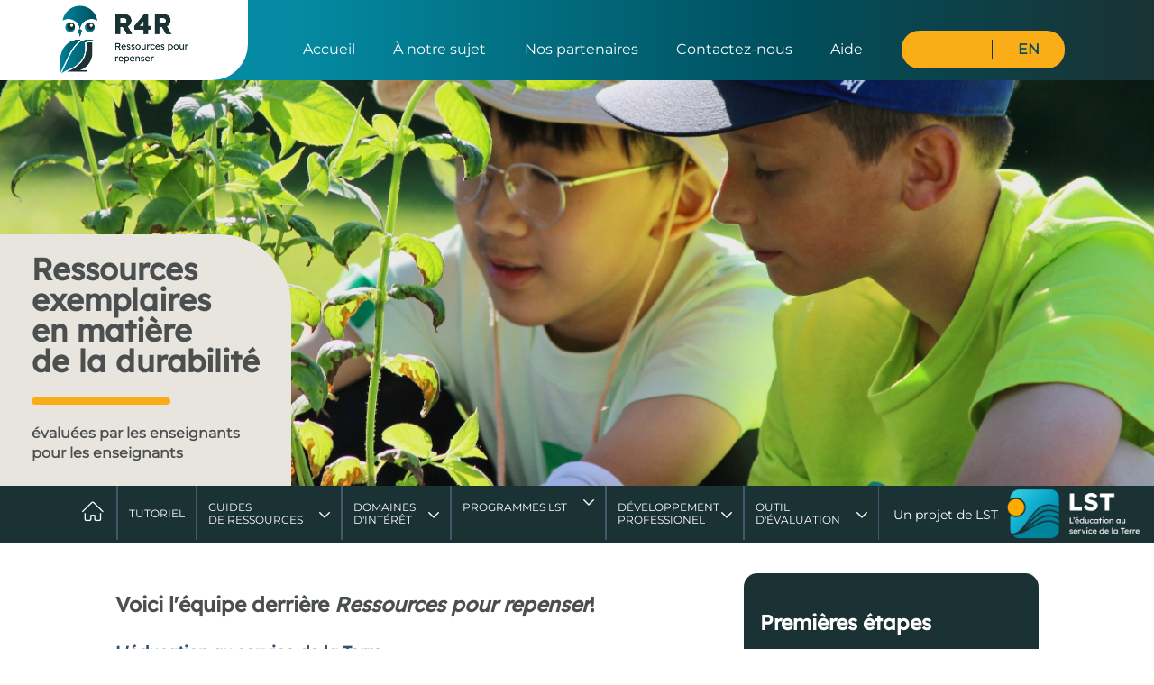

--- FILE ---
content_type: text/html; charset=UTF-8
request_url: https://www.resources4rethinking.ca/fr/about
body_size: 35123
content:
<!doctype html>
<html class="no-js" lang="fr">
<!--<![endif]-->
<head>
  <meta charset="UTF-8" />
  <meta property="og:image"
    content="http://www.resources4rethinking.ca/images/fr/r4r-seal-og.png">
  
  <meta http-equiv="Content-Type" content="text/html; charset=UTF-8">
    <title>À notre sujet | Ressources p&eacute;dagogiques &agrave; la durabilit&eacute; des ressources pour repenser</title>

  <meta name="HandheldFriendly" content="True">
  <meta name="MobileOptimized" content="320">
  <meta name="viewport" content="width=device-width, initial-scale=1.0">

  <meta name="verify-v1" content="O3dkJLmT5OPdLAQIX+/eSW6316koEKPKAIB1G04q8B8=">

  <link id='screenCSS' href="/css/main.css?v=6.8" media="all" rel="stylesheet"
    type="text/css" />
  <link id='printCSS' href="/css/print.css" media="print" rel="stylesheet" type="text/css" />

  <script src="https://cdnjs.cloudflare.com/ajax/libs/modernizr/2.8.3/modernizr.min.js"></script>
  <script src='https://www.google.com/recaptcha/api.js'></script>
  <script>
    var TeachingForChange = {
        AJAX_Root_Url: "/module.php/fr",
        Root_Url: ""
    };

    function togglePrintPreview() {
        var currCSS = document.getElementById('printCSS');
        if (currCSS.media == 'all') {
        currCSS.media = 'print';
        } else {
        currCSS.media = 'all';
        }
        window.print();
    }
  </script>

  <script src="/js/vendor/jquery.min.js"></script>
  <link rel="stylesheet" href="//code.jquery.com/ui/1.11.4/themes/smoothness/jquery-ui.css">
  <script src="//code.jquery.com/ui/1.11.4/jquery-ui.js"></script>
  <link href="/plugins/fontawesome/css/fontawesome.min.css">
  </script>
  <link href="/plugins/fontawesome/css/brands.min.css">
  </script>
  <link href="/plugins/fontawesome/css/solid.min.css">
  </script>
  <script src="/plugins/fontawesome/js/fontawesome.min.js"></script>
  <script src="/plugins/fontawesome/js/brands.min.js"></script>
  <script src="/plugins/fontawesome/js/solid.min.js"></script>
  <script src="/js/plugins.js"></script>
  <script src="/js/main.js"></script>

  <!-- Google Tag Manager -->
  <script>
    (function(w, d, s, l, i) {
        w[l] = w[l] || [];
        w[l].push({
        'gtm.start': new Date().getTime(),
        event: 'gtm.js'
        });
        var f = d.getElementsByTagName(s)[0],
        j = d.createElement(s),
        dl = l != 'dataLayer' ? '&l=' + l : '';
        j.async = true;
        j.src =
        'https://www.googletagmanager.com/gtm.js?id=' + i + dl;
        f.parentNode.insertBefore(j, f);
    })(window, document, 'script', 'dataLayer', 'GTM-MLMPHFHK');
  </script>
  <!-- End Google Tag Manager -->

</head>
<!-- Google tag (gtag.js) -->
<script async src="https://www.googletagmanager.com/gtag/js?id=G-0ZQFNX2NW1"></script>
<script>
window.dataLayer = window.dataLayer || [];

function gtag() {
  dataLayer.push(arguments);
}
gtag('js', new Date());

gtag('config', 'G-0ZQFNX2NW1');
</script>

<body class="fr" id="top">
	<!-- Google Tag Manager (noscript) -->
	<noscript>
		<iframe src="https://www.googletagmanager.com/ns.html?id=GTM-MLMPHFHK" height="0" width="0" style="display:none;visibility:hidden"></iframe>
	</noscript>
	<!-- End Google Tag Manager (noscript) -->
	
  <div id="wrap" class="wrapper about">
    <!-- header starts -->
    <div id="header" class="header clearfix">
							<div class="logo-tagline clearfix">
					<div class="site-logo">
						<a href="/fr" title="Home">
							<img src="/images/layout/fr/logo-r4r.png" height="58" width="145"
								alt="Ressources p&eacute;dagogiques &agrave; la durabilit&eacute; des ressources pour repenser">
						</a>
					</div>
					<ul id="utility" class="utility">
						<li class="first"><a title="Accueil" href="/">Accueil</a></li>
						<li><a title="&Agrave; notre sujet"
								href="/fr/about">&Agrave; notre sujet</a></li>
						<li><a title="Nos partenaires"
								href="/fr/support-us">Nos partenaires</a></li>
						<li><a title="Contactez-nous"
								href="/fr/contact">Contactez-nous</a></li>
						<li><a title="Aide" href="/fr/help">Aide</a>
						</li>
						<li>
							<ul class="ul-social">
								<li class="icon-fb">
									<a title="r4r.ca - Facebook" href="http://www.facebook.com/lsf.lst.ca">
										<i class="fa-brands fa-facebook-f"></i>
									</a>
								</li>
								<li class="icon-instagram"><a title="LSF-LST - Instagram" href="https://www.instagram.com/lsf_lst/?hl=en">
										<i class="fa-brands fa-instagram"></i></a></li>
								<li class="icon-twitter"><a title="LSF-LST - Twitter" href="https://twitter.com/LSF_LST"><i
											class="fa-brands fa-x-twitter"></i></a></li>
								<li class="lng">
									<a title="English" href="/en/about">
										EN									</a>
								</li>
							</ul>
						</li>
					</ul>
				</div>
				<a href="#" class="toggle-menu" id="toggle-menu" title="Toggle Navigation">
					<span class="menu-title">Menu</span>
					<span class="icon-bar"></span>
					<span class="icon-bar"></span>
					<span class="icon-bar"></span>
				</a>

      
      <div class="nav-container" style="margin-bottom:50px;">
        <div class="body-image"></div>						<div class="h-banner" style="bottom:0 !important;">
							<h1>Ressources<br>exemplaires<br> en matière<br> de la durabilité</h1>
							<p></p>
							<h5>évaluées par les enseignants<br> pour les enseignants</h5>
						</div>
												<div id="nav" class="main-nav" style="bottom:-63px;">
							<a href="#" id="menu-close" class="menu-close">Fermer</a>							<ul id="dmenu" class="menu">
																<li id="homelink" class="first "><a
										href="/fr/home" class="navlink">Accueil</a></li>

																<li>
									<a target="_blank" href="/fr/tutorial">Tutoriel</a>
								</li>

								<!-- <li class="two-lines two-lines-en ">
															<a href="/fr/un-sdgs">Objectifs de d&eacute;veloppement<br/> durable de l’ONU</a>
													</li> -->

																<li class="ddl two-lines ">
									<a>Guides<br/> de ressources</a>
									<ul>
										<li>
																						<a target="_blank" href="https://lsf-lst.ca/fr/ressources/lapprentissage-tous-azimuts/">L'apprentissage<br/>tous azimuts</a>
										</li>
										<li><a href="/fr/step-outside">Sortez dehors</a></li>
										<li><a
												href="/fr/theme/hot-topics-calendar">Sujets populaires</a>
										</li>
									</ul>
								</li>

																<li class="ddl two-lines ">
									<a>Domaines<br/> d'int&eacute;r&ecirc;t</a>
									<ul>
										<li><a href="/fr/un-sdgs">Objectifs de d&eacute;veloppement<br/> durable de l’ONU</a></li>
										<li><a href="/fr/climate-change">Changement climatique</a></li>
										<li><a
												href="/fr/indigenous-knowledge">Savoir autochtone</a>
										</li>
									</ul>
								</li>

																<li class="ddl two-lines ">
									<a>Programmes LST</a>
									<ul>
										<li>
																						<a href="https://lsf-lst.ca/fr/programmes/financement-de-projets-daction/">Financement de projets d'action</a>
										</li>
										<li><a href="https://lsf-lst.ca/fr/programmes/dev-pro/">Développement professionnel</a></li>
										<li><a href="https://lsf-lst.ca/fr/programmes/forum-jeunesse/ ">Forums jeunesse</a></li>
										<li><a href="https://lsf-lst.ca/programs/sustainable-future-schools/">Écoles pour un avenir durable</a></li>
									</ul>
								</li>

																<li
									class="ddl two-lines two-lines-en ">

									<a href="/fr/professional-development">D&eacute;veloppement<br />Professionel</a>
									<ul>
										<li><a
												href="/fr/professional-development/resources">Ressources p&eacute;dagogiques</a>
										</li>
																				<li class="ddl"><a
												href="/fr/toolbox">Bo&icirc;te &agrave; outils</a>
												<ul class="">	<li ><a href="/fr/toolbox/learning-locally" >1. Apprentissage local</a>
</li>

	<li ><a href="/fr/toolbox/integrated-learning" >2. Apprentissage int&eacute;gr&eacute;</a>
</li>

	<li ><a href="/fr/toolbox/acting-on-learning" >3. Concr&eacute;tiser l&#039;apprentissage</a>
</li>

	<li ><a href="/fr/toolbox/real-world-connections" >4. Liens avec le monde r&eacute;el</a>
</li>

	<li ><a href="/fr/toolbox/considering-alternative-perspectives" >5. Tenir compte d&rsquo;autres perspectives</a>
</li>

	<li ><a href="/fr/toolbox/inquiry" >6. Enqu&ecirc;te</a>
</li>
</ul>
										</li>
									</ul>
								</li>

																								<li class="ddl two-lines ">
									<a href="/fr/resource-review-tool">Outil <br/> d'&eacute;valuation</a>
										<ul class="">	<li ><a href="/fr/resource-review-tool/introduction" >Introduction</a>
</li>

	<li ><a href="/fr/resource-review-tool/resource-types" >Types de ressources</a>
	<ul class="">	<li ><a href="/fr/resource-review-tool/resource-types/lesson-plans" >Plans de le&ccedil;on</a>
</li>

	<li ><a href="/fr/resource-review-tool/resource-types/childrens-literature" >Litt&eacute;rature pour enfants</a>
</li>

	<li ><a href="/fr/resource-review-tool/resource-types/videos" >Ressources vid&eacute;ographiques</a>
</li>

	<li ><a href="/fr/resource-review-tool/resource-types/outdoor-activities" >Activit&eacute;s en plein air</a>
</li>

	<li ><a href="/fr/resource-review-tool/resource-types/apps-games-other-tools" >Applications, jeux et autres outils</a>
</li>
</ul>
</li>

	<li ><a href="/fr/resource-review-tool/issues" >Enjeux et th&egrave;mes</a>
</li>

	<li ><a href="/fr/resource-review-tool/curriculum" >Liens au programme d&#039;&eacute;tudes</a>
</li>

	<li ><a href="/fr/resource-review-tool/susted" >Principes d&#039;&eacute;ducation au d&eacute;veloppement durable</a>
</li>

	<li ><a href="/fr/resource-review-tool/pedapp" >Approches p&eacute;dagogiques</a>
</li>

	<li ><a href="/fr/resource-review-tool/general" >&Eacute;valuation g&eacute;n&eacute;rale</a>
</li>
</ul>
								</li>


								<li class="main-site-info">
									<span>Un projet de LST</span>									<a href="https://lsf-lst.ca/fr" title="L'&eacute;ducation au service de la Terre">
										<img src="/images/logos/lsf-color-fr.png"
											alt="LSF-logo-fr" width="117" height="46">
									</a>
								</li>

							</ul>
						</div>
        		      </div>
      <!-- // .nav-container -->
          </div>
    <!-- // .header -->

    
    
    <!-- content area starts -->
    <div id="contentwrap" class="clearfix">
      <a href="#search-v2-wrapper" class="mobile sr common-btn">Premi&egrave;res &eacute;tapes</a><br>
      <div class="container"><div class="content  custom-about">
    <div class="module module-resource_search_v2" id="moduleid-resource_search_v2"><div id="search-v2-wrapper">
    
    <div id="search-box" style="display:block">
                <form id="search" action="/fr/search" method="get">
            <div id="moduleid-loading" style="display:none;">
                <img src="/images/ajax_indicator.gif" /> Loading...
            </div>

                        <h2 id="searchtitle">Premi&egrave;res &eacute;tapes</h2>
            <p>Remplissez un ou plusieurs champs pour pr&eacute;ciser votre recherche.</p>
            
            <div class="step">
                <div class="num"></div>
                <p><label for="p">S&eacute;lectionnez votre province ou territoire</label></p>
                <select name="p" onchange="checkForCurriculumUnits();" id="p">
                    <option></option>
                    <option value="1"  >Alberta</option>
<option value="2"  >Colombie-Britannique</option>
<option value="10"  >Île-du-Prince-Édouard</option>
<option value="3"  >Manitoba</option>
<option value="4"  >Nouveau-Brunswick</option>
<option value="7"  >Nouvelle-Écosse</option>
<option value="8"  >Nunavut</option>
<option value="9"  >Ontario</option>
<option value="11"  >Québec</option>
<option value="12"  >Saskatchewan</option>
<option value="5"  >Terre-Neuve et Labrador</option>
<option value="6"  >Territoires du Nord-Ouest</option>
<option value="13"  >Yukon</option>                </select>
            </div>

            <div class="step">
                <div class="num"></div>
                <p><label for="g">S&eacute;lectionnez votre niveau</label></p>
                <select class="optgroups" name="g" id="g" onchange="checkForCurriculumUnits();">
                    <option></option>
                    <option value="4"  >Maternelle</option>
<option value="9"  >1re année</option>
<option value="10"  >2e année</option>
<option value="11"  >3e année</option>
<option value="12"  >4e année</option>
<option value="13"  >5e année</option>
<option value="1"  >6e année</option>
<option value="2"  >7e année/Sec. I</option>
<option value="3"  >8e année/Sec. II</option>
<option value="5"  >9e année/Sec. III</option>
<option value="6"  >10e année/Sec. IV</option>
<option value="7"  >11e année/Sec. V</option>
<option value="8"  >12e année</option>                </select>
            </div>



            <div class="step">
                <div class="num"></div>

                <p><label for="sg">Recherchez par mati&egrave;re</label></p>
                <select name="sg" onchange="checkForCurriculumUnits();" id="sg" >
                    <option></option>
                    <option value="13" >Affaires et commerce</option>
<option value="8" >Anglais</option>
<option value="2" >Arts</option>
<option value="15" >Économie familiale</option>
<option value="6" >Éducation physique</option>
<option value="12" >Études autochtones</option>
<option value="10" >Français</option>
<option value="17" >Géographie</option>
<option value="18" >Histoire</option>
<option value="3" >Mathématiques</option>
<option value="7" >Santé, développement personnel et carrières</option>
<option value="1" >Sciences</option>
<option value="4" >Sciences humaines</option>
<option value="9" >Technologies</option>                </select>
            </div>

            <div class="step" id="cu-wrap" style="display:none;">
                <div class="num"></div>
                <p><label for="cu">Recherchez par unit&eacute; du curriculum</label></p>
                <select class="optgroups" name="cu" id="cu">
                </select>
            </div>

            <div class="step">
                <div class="num"></div>
                <p><label for="ti">Recherchez par th&egrave;me</label></p>
                <select name="ti" id="ti" class="optgroups theme">
                    <option></option>
                    <option class="optgroup" value="1" >Air, atmosphère et climat</option>
<option value="1-1" >&nbsp;&nbsp;&nbsp;&nbsp;Changements climatiques</option>
<option value="1-4" >&nbsp;&nbsp;&nbsp;&nbsp;Diminution de l'ozone</option>
<option value="1-114" >&nbsp;&nbsp;&nbsp;&nbsp;Météorologie</option>
<option value="1-3" >&nbsp;&nbsp;&nbsp;&nbsp;Pluies acides</option>
<option value="1-2" >&nbsp;&nbsp;&nbsp;&nbsp;Pollution de l'air</option>
<option class="optgroup" value="2" >Alimentation et agriculture</option>
<option value="2-13" >&nbsp;&nbsp;&nbsp;&nbsp;Agriculture biologique</option>
<option value="2-12" >&nbsp;&nbsp;&nbsp;&nbsp;Agriculture conventionnelle</option>
<option value="2-11" >&nbsp;&nbsp;&nbsp;&nbsp;Agriculture de subsistance</option>
<option value="2-7" >&nbsp;&nbsp;&nbsp;&nbsp;Aliments locaux</option>
<option value="2-9" >&nbsp;&nbsp;&nbsp;&nbsp;Aquaculture</option>
<option value="2-6" >&nbsp;&nbsp;&nbsp;&nbsp;Biotechnologie</option>
<option value="2-101" >&nbsp;&nbsp;&nbsp;&nbsp;Droits des animaux</option>
<option value="2-5" >&nbsp;&nbsp;&nbsp;&nbsp;Pesticides</option>
<option value="2-70" >&nbsp;&nbsp;&nbsp;&nbsp;Sécurité alimentaire</option>
<option class="optgroup" value="6" >Aménagement du territoire et ressources naturelles</option>
<option value="6-85" >&nbsp;&nbsp;&nbsp;&nbsp;Enjeux ruraux</option>
<option value="6-31" >&nbsp;&nbsp;&nbsp;&nbsp;Forêts</option>
<option value="6-30" >&nbsp;&nbsp;&nbsp;&nbsp;Loisirs</option>
<option value="6-83" >&nbsp;&nbsp;&nbsp;&nbsp;Pêcheries</option>
<option value="6-34" >&nbsp;&nbsp;&nbsp;&nbsp;Plantation d'espèces indigènes</option>
<option value="6-35" >&nbsp;&nbsp;&nbsp;&nbsp;Restauration d'habitat</option>
<option value="6-32" >&nbsp;&nbsp;&nbsp;&nbsp;Roches et minéraux</option>
<option value="6-33" >&nbsp;&nbsp;&nbsp;&nbsp;Transport</option>
<option value="6-29" >&nbsp;&nbsp;&nbsp;&nbsp;Urbanisation durable</option>
<option class="optgroup" value="13" >Citoyenneté</option>
<option value="13-72" >&nbsp;&nbsp;&nbsp;&nbsp;Altermondialisation</option>
<option value="13-93" >&nbsp;&nbsp;&nbsp;&nbsp;Consommation durable</option>
<option value="13-86" >&nbsp;&nbsp;&nbsp;&nbsp;Empreinte écologique</option>
<option value="13-15" >&nbsp;&nbsp;&nbsp;&nbsp;Guide de l'engagement de l'élève</option>
<option value="13-18" >&nbsp;&nbsp;&nbsp;&nbsp;Médias</option>
<option value="13-71" >&nbsp;&nbsp;&nbsp;&nbsp;Participation à  la communauté</option>
<option class="optgroup" value="11" >Connaissance autochtone</option>
<option value="11-122" >&nbsp;&nbsp;&nbsp;&nbsp;L'Etuaptmumk/vision à deux yeux</option>
<option value="11-59" >&nbsp;&nbsp;&nbsp;&nbsp;Rituels, spiritualité et visions du monde</option>
<option value="11-61" >&nbsp;&nbsp;&nbsp;&nbsp;Savoir écologique traditionnel</option>
<option class="optgroup" value="10" >Droits humains</option>
<option value="10-55" >&nbsp;&nbsp;&nbsp;&nbsp;Diversité culturelle</option>
<option value="10-79" >&nbsp;&nbsp;&nbsp;&nbsp;Diversité religieuse</option>
<option value="10-80" >&nbsp;&nbsp;&nbsp;&nbsp;Diversité sexuelle</option>
<option value="10-53" >&nbsp;&nbsp;&nbsp;&nbsp;Éducation</option>
<option value="10-52" >&nbsp;&nbsp;&nbsp;&nbsp;Égalité des sexes</option>
<option value="10-56" >&nbsp;&nbsp;&nbsp;&nbsp;Justice sociale</option>
<option value="10-54" >&nbsp;&nbsp;&nbsp;&nbsp;Paix et guerre</option>
<option value="10-74" >&nbsp;&nbsp;&nbsp;&nbsp;Pauvreté</option>
<option value="10-121" >&nbsp;&nbsp;&nbsp;&nbsp;Racisme/justice environnementale</option>
<option value="10-82" >&nbsp;&nbsp;&nbsp;&nbsp;Réfugiés et immigrants</option>
<option class="optgroup" value="9" >Eau</option>
<option value="9-48" >&nbsp;&nbsp;&nbsp;&nbsp;Cycle de l'eau</option>
<option value="9-43" >&nbsp;&nbsp;&nbsp;&nbsp;Distribution et traitement de l'eau</option>
<option value="9-50" >&nbsp;&nbsp;&nbsp;&nbsp;Milieux marins</option>
<option value="9-46" >&nbsp;&nbsp;&nbsp;&nbsp;Privatisation et vente de l'eau</option>
<option value="9-51" >&nbsp;&nbsp;&nbsp;&nbsp;Protection des bassins versants</option>
<option value="9-45" >&nbsp;&nbsp;&nbsp;&nbsp;Qualité de l'eau</option>
<option value="9-44" >&nbsp;&nbsp;&nbsp;&nbsp;Utilisation de l'eau</option>
<option class="optgroup" value="7" >Économie</option>
<option value="7-36" >&nbsp;&nbsp;&nbsp;&nbsp;Commerce</option>
<option value="7-65" >&nbsp;&nbsp;&nbsp;&nbsp;Mondialisation</option>
<option value="7-38" >&nbsp;&nbsp;&nbsp;&nbsp;Réduction de la pauvreté</option>
<option value="7-37" >&nbsp;&nbsp;&nbsp;&nbsp;Responsabilité sociale de l'entreprise</option>
<option class="optgroup" value="4" >Écosystèmes</option>
<option value="4-113" >&nbsp;&nbsp;&nbsp;&nbsp;Appréciation de la nature</option>
<option value="4-20" >&nbsp;&nbsp;&nbsp;&nbsp;Biodiversité</option>
<option value="4-23" >&nbsp;&nbsp;&nbsp;&nbsp;Biorégionalisme</option>
<option value="4-22" >&nbsp;&nbsp;&nbsp;&nbsp;Capacité de charge</option>
<option value="4-67" >&nbsp;&nbsp;&nbsp;&nbsp;Espèces en danger</option>
<option value="4-69" >&nbsp;&nbsp;&nbsp;&nbsp;Espèces envahissantes</option>
<option value="4-21" >&nbsp;&nbsp;&nbsp;&nbsp;Interdépendance</option>
<option value="4-19" >&nbsp;&nbsp;&nbsp;&nbsp;Pertes d'habitat</option>
<option value="4-68" >&nbsp;&nbsp;&nbsp;&nbsp;Protection de la faune</option>
<option class="optgroup" value="5" >Énergie</option>
<option value="5-26" >&nbsp;&nbsp;&nbsp;&nbsp;Consommation d'énergie</option>
<option value="5-28" >&nbsp;&nbsp;&nbsp;&nbsp;Énergies alternatives</option>
<option value="5-25" >&nbsp;&nbsp;&nbsp;&nbsp;Génération d'énergie</option>
<option class="optgroup" value="8" >Gestion des résidus</option>
<option value="8-42" >&nbsp;&nbsp;&nbsp;&nbsp;Compostage</option>
<option value="8-40" >&nbsp;&nbsp;&nbsp;&nbsp;Déchets dangereux</option>
<option value="8-90" >&nbsp;&nbsp;&nbsp;&nbsp;Déchets liquides</option>
<option value="8-39" >&nbsp;&nbsp;&nbsp;&nbsp;Élimination des déchets solides</option>
<option value="8-89" >&nbsp;&nbsp;&nbsp;&nbsp;Recyclage permanent</option>
<option value="8-88" >&nbsp;&nbsp;&nbsp;&nbsp;Réduction des sources</option>
<option value="8-41" >&nbsp;&nbsp;&nbsp;&nbsp;Repenser, réduire, réutiliser, recycler</option>
<option class="optgroup" value="3" >Gouvernance</option>
<option value="3-14" >&nbsp;&nbsp;&nbsp;&nbsp;Démocratie</option>
<option value="3-17" >&nbsp;&nbsp;&nbsp;&nbsp;Réglementations gouvernementales</option>
<option value="3-73" >&nbsp;&nbsp;&nbsp;&nbsp;Relations internationales</option>
<option value="3-111" >&nbsp;&nbsp;&nbsp;&nbsp;Résolution non violente de conflits</option>
<option class="optgroup" value="12" >Santé humaine et environnement</option>
<option value="12-63" >&nbsp;&nbsp;&nbsp;&nbsp;Accès aux soins de santé</option>
<option value="12-110" >&nbsp;&nbsp;&nbsp;&nbsp;Dynamique démographique des humains</option>
<option value="12-76" >&nbsp;&nbsp;&nbsp;&nbsp;Faim et malnutrition</option>
<option value="12-77" >&nbsp;&nbsp;&nbsp;&nbsp;La santé et les contaminants environnementaux</option>
<option value="12-62" >&nbsp;&nbsp;&nbsp;&nbsp;Promotion de la santé</option>
<option value="12-112" >&nbsp;&nbsp;&nbsp;&nbsp;Qualité de vie</option>
<option value="12-64" >&nbsp;&nbsp;&nbsp;&nbsp;VIH/SIDA</option>
<option class="optgroup" value="15" >Science et technologie</option>
<option value="15-118" >&nbsp;&nbsp;&nbsp;&nbsp;Analyse de la science conforme</option>
<option value="15-119" >&nbsp;&nbsp;&nbsp;&nbsp;Approches alternatifs scientifiques</option>
<option value="15-120" >&nbsp;&nbsp;&nbsp;&nbsp;Technologie pertinent</option>                </select>
            </div>

            <div class="step">
                <div class="num"></div>
                <p><label for="sdg">Objectifs de d&eacute;veloppement durable:</label></p>
                <select name="sdg" id="sdg" class="optgroups theme">
                    <option></option>
                    <option value="1" >Intro to the UN Sustainable Development Goals</option>
<option value="2" >Objectif 1 : Pas de pauvreté</option>
<option value="3" >Objectif 2 : Faim Zéro</option>
<option value="4" >Objectif 3 : Bonne santé et bien-être</option>
<option value="5" >Objectif 4 : Éducation de qualité</option>
<option value="6" >Objectif 5 : Égalité entre les sexes</option>
<option value="7" >Objectif 6 : Eau propre et assainissement</option>
<option value="8" >Objectif 7 : Énergie propre et d’un coût abordable</option>
<option value="9" >Objectif 8 : Travail décent et croissance économique</option>
<option value="10" >Objectif 9 : Industrie, innovation et infrastructure</option>
<option value="11" >Objectif 10 : Inégalités réduites</option>
<option value="12" >Objectif 11 : Villes et communautés durables</option>
<option value="13" >Objectif 12 : Consommation et production responsables</option>
<option value="14" >Objectif 13 : Mesure relatives à la lutte contre les changements climatiques</option>
<option value="15" >Objectif 14 : Vie aquatique</option>
<option value="16" >Objectif 15 : Vie terrestre</option>
<option value="17" >Objectif 16 : Paix, justice et institutions efficaces</option>
<option value="18" >Objectif 17 : Partenariats pour la réalisation des objectifs</option>                </select>
            </div>

            <div class="step">
                <div class="num"></div>
                <p><label for="indigenous">Savoir autochtone:</label></p>
                <select name="indigenous" id="indigenous" class="optgroups theme">
                    <option></option>
                    <option value="1" >Rituels, spiritualité et visions du monde</option>
<option value="2" >Savoir écologique traditionnel</option>
<option value="3" >Modes de connaissances autochtones</option>
<option value="4" >Écoles résidentielles et la réconciliation</option>
<option value="5" >La lutte contre le changement climatique</option>
<option value="6" >L'Etuaptmumk/L’approche à double perspective</option>                </select>
            </div>

            <div class="step">
                <input type="checkbox" class="checkbox" name="action_project" id="action_project" value="1" /><label for="action_project">&nbsp;Recherche de projets d'action</label>
            </div>
            <div class="step">
                <input type="checkbox" class="checkbox" name="inquiry_resources" id="inquiry_resources" value="1" /><label for="inquiry_resources">&nbsp;Recherche de ressources d'enquête</label>
            </div>
            <div class="step">
                <input type="checkbox" class="checkbox" name="stem_resources" id="stem_resources" value="1" /><label for="stem_resources">&nbsp;Recherche de ressources STIM</label>
            </div>

            <div class="step" id="rt-wrap">
                                <div class="num"></div>
                <p><label for="rt">Recherchez par type de ressource:</label></p>
                <select name="rt" id="rt" >
                    <option></option>
                    <option value="3" >Plans de leçon</option>
<option value="1" >Littérature pour enfants</option>
<option value="5" >Applications, jeux et autres outils</option>
<option value="2" >Videos</option>
<option value="6" >Activités en plein air</option>                </select>
            </div>

            <div class="step">
                <div class="num"></div>
                <p><label for="q">Mot-clé/Titre:</label></p>
                <input class="text" type="text" name="qt" id="qt" value="" />
            </div>

            <div class="step">
                <input type="hidden" name="search" value="1">
                <button type="submit" class="button">Recherche</button>
                <button type="submit" class="button">Recherche avancée</button>
            </div>

        </form>
    </div>
</div>

<script type="text/javascript">

    var rt_option;

    function checkForCurriculumUnits() {
        var juris = $('#p');
        var subject = $('#sg');
        var grade = $('#g');
        var select_cu = $('#cu');

        var juris_val = juris.val();
        var subject_val = subject.val();
        var grade_val = grade.val();


        // if all is well... perform the call
        if(juris_val && subject_val && grade_val){


            var opt_string = '';

            $.ajax({
              url: '/request.php/fr?action=getcurriculumunits&p='+juris_val+'&sg='+subject_val+'&g='+grade_val,
              success: function(t, textStatus, jqXHR)
              {
                    var data = {};
                    $.each(t, function(i, info) {
                        if(!data[info.subject]) data[info.subject] = [];
                        data[info.subject].push({"curriculum_id":info.curriculum_id,"title":info.title});
                    });

                    var rows = 0;
                    select_cu.html('');
                    select_cu.append('<option></option>');
                    $.each(data, function(subject, units) {
                        var ids = [];
                        $.each(units, function(i, unit) {
                        ids.push(unit.curriculum_id);
                                        rows++;
                        });

                        select_cu.append('<option class="optgroup" value="'+ids.join(',')+'">'+subject+'</option>');
                        $.each(units, function(i, unit) {
                        select_cu.append('<option value="'+unit.curriculum_id+'">&nbsp;&nbsp;&nbsp;&nbsp;'+unit.title+'</option>');
                        });
                    });

                    if(rows){
                        $('#cu-wrap').show();
                        $('#cu-wrap').css({"background-color":"#aaaa88"}).animate({"background-color":"transparent"},3000);
                    }else {
                        select_cu.html('');
                        $('#cu-wrap').hide();
                    }
            }

            });

            return false;

        }
        // hide the "potential input" again.. cause it might be displayed
        else {
            $('#cu-wrap').hide();
        }
    }

    $(document).ready(function() {
      // -- jquery references
      var $search = $('form#search');
      var $jurisdiction = $search.find(':input[name="p"]');
      var $subject = $search.find(':input[name="sg"]');
      var $subjects = $subject.find('option');



        checkForCurriculumUnits(); // maybe we clicked refresh
        $('#qt').unbind('keyup');
        $('#qt').unbind('keydown');
        $('#qt').unbind('keypress');
        $("#qt").autocomplete({
            source: function (request, response) {
                jQuery.get("/title_ajax.php", {
                    query: request.term
                }, function (data) {
                    response(data);
                });
            }
        });

        // -- show/hide subjects based on province selection
        var province, available_subjects;
        var provinces_subject_groups = {"1":[13,8,2,15,6,12,10,17,18,3,7,1,4,9],"2":[13,8,2,15,6,12,10,17,18,3,7,1,4,9],"10":[13,8,2,15,6,12,10,17,18,3,7,1,4,9],"3":[13,8,2,15,6,12,10,17,18,3,7,1,4,9],"4":[13,8,2,15,6,12,10,17,18,3,7,1,4,9],"7":[13,8,2,15,6,12,10,17,18,3,7,1,4,9],"8":[13,8,2,15,6,12,10,17,18,3,7,1,4,9],"9":[13,8,2,15,6,12,10,17,18,3,7,1,4,9],"11":[13,8,2,15,6,12,10,17,18,3,7,1,4,9],"12":[13,8,2,15,6,12,10,17,18,3,7,1,4,9],"5":[13,8,2,15,6,12,10,17,18,3,7,1,4,9],"6":[13,8,2,15,6,12,10,17,18,3,7,1,4,9],"13":[13,8,2,15,6,12,10,17,18,3,7,1,4,9]};
        $jurisdiction.on('change.toggleSubjects', function() {
          province = $jurisdiction.val();
          if (!province) {
            available_subjects = [];
            $subjects.removeAttr('disabled').removeClass('disabled').removeClass('hidden');
            return;
          }
          available_subjects = provinces_subject_groups[province];
          var $t, s;
          $subjects.each(function() {
            $t = $(this);
            s = parseInt($t.val());
            if ($.inArray(s, available_subjects) !== -1) {
              $t.removeAttr('disabled').removeClass('disabled').removeClass('hidden');
            } else {
              $t.attr('checked', false).attr('disabled', true).addClass('disabled').addClass('hidden');
            }
          });
        }).trigger('change.toggleSubjects');
    });
</script></div><div class="module module-pages" id="moduleid-pages"><h2>Voici l'&eacute;quipe derri&egrave;re <em>Ressources pour repenser</em>!</h2>
<h4><a href="http://www.lsf-lst.ca/fr" target="_blank">L'&eacute;ducation au service de la Terre</a></h4>
<p>L&rsquo;&eacute;ducation au service de la Terre (LST) est un organisme &agrave; but non lucratif canadien dont la mission est de promouvoir les connaissances, les comp&eacute;tences, les perspectives et les pratiques essentielles &agrave; un avenir durable, par le moyen de l&rsquo;&eacute;ducation.<a href="/fr/about/lsf"></a></p>
<p><a href="/fr/about/lsf">Rencontrez l'&eacute;quipe LST</a></p>
<h4><a href="/fr/about/teacher-team">Les enseignants</a></h4>
<p>Toutes les ressources sur <a href="http://resources4rethinking.ca/fr/home/" target="_blank">Ressources pour Repenser</a>&nbsp;ont &eacute;t&eacute; &eacute;valu&eacute;es par les personnes les mieux plac&eacute;es pour juger la valeur d'une ressource p&eacute;dagogique: les enseignants! &Agrave; travers le Canada, plusieurs enseignants &eacute;valuent des ressources et partagent ainsi leur &eacute;nergie, leur exp&eacute;rience et leur enthousiasme.</p>
<p><a href="/fr/about/teacher-team">Rencontrez l'&eacute;quipe des enseignants</a></p>
<h4><a href="http://resources4rethinking.ca/fr/support-us">Partenaires</a></h4>
<p><em>Ressources pour repenser</em> est une initiative collaborative rendue possible gr&acirc;ce &agrave; l'expertise et au soutien financier g&eacute;n&eacute;reusement offerts par nos partenaires.</p>
<p><a href="http://resources4rethinking.ca/fr/support-us">Rencontrez nos partenaires</a></p>
<h4><a href="/fr/about/publishers">&Eacute;diteurs</a></h4>
<p>Le projet <em>Ressources pour repenser</em> vise &agrave; am&eacute;liorer la qualit&eacute; et &agrave; augmenter la port&eacute;e des ressources en mati&egrave;re de l'&eacute;ducation pour le d&eacute;veloppement durable en appuyant les r&eacute;dacteurs.</p>
<p><a href="/fr/about/publishers">Information pour les &eacute;diteurs</a><a href="/fr/about/publishers"><br /></a></p></div>
	<!--
    <div id="moduleid-loading">
        <img src="/images/layout/circle-loading.gif" height="125" width="125" alt="">
    </div>

	<div id="moduleid-saving" style="display: none;">
        <img src="/images/ajax_indicator.gif" alt="">
        Saving...
    </div>
    -->

</div>
</div>					<div class="container dv-pj-links">
											</div>
      		    </div>
    <!-- content area ends -->

    			<div class="footer">
				<div class="footer-logo">
					<a href="https://lsf-lst.ca/fr" title="L'&eacute;ducation au service de la Terre">
						<span class="lsf-logo">
							<img src="/images/logos/lsf-color-fr.png"
								alt="LSF-logo-fr" width="117" height="46">
						</span>
					</a>
				</div>
				<div class="footer-buttons">
					<p></p>
					<a class="btn-blue-deg" target="_blank"
						href="https://lsf-lst.ca/fr">Un projet de LST</a>
					<a class="btn-tran" target="_blank"
						href="/fr/email-signup">Inscription au bulletin mensuel</a>
					<a class="btn-arrow" href="#top"><i class="fa-solid fa-arrow-up"></i></a>
				</div>
			</div>
			<!-- // .footer -->
							
  </div>
  <!-- // .wrapper -->



  
  <script>
  setTimeout(function() {
    var a = document.createElement("script");
    var b = document.getElementsByTagName("script")[0];
    a.src = document.location.protocol + "//script.crazyegg.com/pages/scripts/0040/3905.js?" + Math.floor(new Date()
      .getTime() / 3600000);
    a.async = true;
    a.type = "text/javascript";
    b.parentNode.insertBefore(a, b)
  }, 1);
  </script>

  <!-- Hotjar Tracking Code for r4r.ca -->
  <script>
  (function(h, o, t, j, a, r) {
    h.hj = h.hj || function() {
      (h.hj.q = h.hj.q || []).push(arguments)
    };
    h._hjSettings = {
      hjid: 86601,
      hjsv: 5
    };
    a = o.getElementsByTagName('head')[0];
    r = o.createElement('script');
    r.async = 1;
    r.src = t + h._hjSettings.hjid + j + h._hjSettings.hjsv;
    a.appendChild(r);
  })(window, document, '//static.hotjar.com/c/hotjar-', '.js?sv=');
  </script>

</body>

</html>

--- FILE ---
content_type: text/html; charset=UTF-8
request_url: https://www.resources4rethinking.ca/plugins/fontawesome/js/fontawesome.min.js
body_size: 47680
content:
<!doctype html>
<html class="no-js" lang="en">
<!--<![endif]-->
<head>
  <meta charset="UTF-8" />
  <meta property="og:image"
    content="http://www.resources4rethinking.ca/images/en/r4r-seal-og.png">
  
  <meta http-equiv="Content-Type" content="text/html; charset=UTF-8">
    <title>Sustainability Classroom Resources at Resources for Rethinking - Exemplary classroom resources reviewed by teachers for teachers</title>

  <meta name="HandheldFriendly" content="True">
  <meta name="MobileOptimized" content="320">
  <meta name="viewport" content="width=device-width, initial-scale=1.0">

  <meta name="verify-v1" content="O3dkJLmT5OPdLAQIX+/eSW6316koEKPKAIB1G04q8B8=">

  <link id='screenCSS' href="/css/main.css?v=6.8" media="all" rel="stylesheet"
    type="text/css" />
  <link id='printCSS' href="/css/print.css" media="print" rel="stylesheet" type="text/css" />

  <script src="https://cdnjs.cloudflare.com/ajax/libs/modernizr/2.8.3/modernizr.min.js"></script>
  <script src='https://www.google.com/recaptcha/api.js'></script>
  <script>
    var TeachingForChange = {
        AJAX_Root_Url: "/module.php/en",
        Root_Url: ""
    };

    function togglePrintPreview() {
        var currCSS = document.getElementById('printCSS');
        if (currCSS.media == 'all') {
        currCSS.media = 'print';
        } else {
        currCSS.media = 'all';
        }
        window.print();
    }
  </script>

  <script src="/js/vendor/jquery.min.js"></script>
  <link rel="stylesheet" href="//code.jquery.com/ui/1.11.4/themes/smoothness/jquery-ui.css">
  <script src="//code.jquery.com/ui/1.11.4/jquery-ui.js"></script>
  <link href="/plugins/fontawesome/css/fontawesome.min.css">
  </script>
  <link href="/plugins/fontawesome/css/brands.min.css">
  </script>
  <link href="/plugins/fontawesome/css/solid.min.css">
  </script>
  <script src="/plugins/fontawesome/js/fontawesome.min.js"></script>
  <script src="/plugins/fontawesome/js/brands.min.js"></script>
  <script src="/plugins/fontawesome/js/solid.min.js"></script>
  <script src="/js/plugins.js"></script>
  <script src="/js/main.js"></script>

  <!-- Google Tag Manager -->
  <script>
    (function(w, d, s, l, i) {
        w[l] = w[l] || [];
        w[l].push({
        'gtm.start': new Date().getTime(),
        event: 'gtm.js'
        });
        var f = d.getElementsByTagName(s)[0],
        j = d.createElement(s),
        dl = l != 'dataLayer' ? '&l=' + l : '';
        j.async = true;
        j.src =
        'https://www.googletagmanager.com/gtm.js?id=' + i + dl;
        f.parentNode.insertBefore(j, f);
    })(window, document, 'script', 'dataLayer', 'GTM-MLMPHFHK');
  </script>
  <!-- End Google Tag Manager -->

</head>
<!-- Google tag (gtag.js) -->
<script async src="https://www.googletagmanager.com/gtag/js?id=G-0ZQFNX2NW1"></script>
<script>
window.dataLayer = window.dataLayer || [];

function gtag() {
  dataLayer.push(arguments);
}
gtag('js', new Date());

gtag('config', 'G-0ZQFNX2NW1');
</script>

<body class="en" id="top">
	<!-- Google Tag Manager (noscript) -->
	<noscript>
		<iframe src="https://www.googletagmanager.com/ns.html?id=GTM-MLMPHFHK" height="0" width="0" style="display:none;visibility:hidden"></iframe>
	</noscript>
	<!-- End Google Tag Manager (noscript) -->
	
  <div id="wrap" class="wrapper home">
    <!-- header starts -->
    <div id="header" class="header clearfix">
							<div class="logo-tagline clearfix">
					<div class="site-logo">
						<a href="/en" title="Home">
							<img src="/images/layout/en/logo-r4r.png" height="58" width="145"
								alt="Sustainability Classroom Resources at Resources for Rethinking">
						</a>
					</div>
					<ul id="utility" class="utility">
						<li class="first"><a title="Home" href="/">Home</a></li>
						<li><a title="About us"
								href="/en/about">About us</a></li>
						<li><a title="Support us"
								href="/en/support-us">Support us</a></li>
						<li><a title="Contact us"
								href="/en/contact">Contact us</a></li>
						<li><a title="Help" href="/en/help">Help</a>
						</li>
						<li>
							<ul class="ul-social">
								<li class="icon-fb">
									<a title="r4r.ca - Facebook" href="http://www.facebook.com/lsf.lst.ca">
										<i class="fa-brands fa-facebook-f"></i>
									</a>
								</li>
								<li class="icon-instagram"><a title="LSF-LST - Instagram" href="https://www.instagram.com/lsf_lst/?hl=en">
										<i class="fa-brands fa-instagram"></i></a></li>
								<li class="icon-twitter"><a title="LSF-LST - Twitter" href="https://twitter.com/LSF_LST"><i
											class="fa-brands fa-x-twitter"></i></a></li>
								<li class="lng">
									<a title="Fran&ccedil;ais" href="/fr/gins/fontawesome/js/fontawesome.min.js">
										FR									</a>
								</li>
							</ul>
						</li>
					</ul>
				</div>
				<a href="#" class="toggle-menu" id="toggle-menu" title="Toggle Navigation">
					<span class="menu-title">Menu</span>
					<span class="icon-bar"></span>
					<span class="icon-bar"></span>
					<span class="icon-bar"></span>
				</a>

      
      <div class="nav-container" style="margin-bottom:50px;">
        <div class="body-image"></div>						<div class="h-banner" style="bottom:0 !important;">
							<h1>Exemplary<br>Classroom<br> Resources</h1>
							<p></p>
							<h5>Reviewed By Teachers<br> For Teachers</h5>
						</div>
												<div id="nav" class="main-nav" style="bottom:-63px;">
							<a href="#" id="menu-close" class="menu-close">Close</a>							<ul id="dmenu" class="menu">
																<li id="homelink" class="first "><a
										href="/en/home" class="navlink">Home</a></li>

																<li>
									<a target="_blank" href="/en/tutorial">Tutorial</a>
								</li>

								<!-- <li class="two-lines two-lines-en ">
															<a href="/en/un-sdgs">UN's Sustainable <br/> Development Goals</a>
													</li> -->

																<li class="ddl two-lines ">
									<a>Resource Guides</a>
									<ul>
										<li>
																						<a target="_blank" href="https://lsf-lst.ca/resources/learning-inside-out">Learning Inside Out</a>
										</li>
										<li><a href="/en/step-outside">Step Outside</a></li>
										<li><a
												href="/en/theme/hot-topics-calendar">Hot Topics</a>
										</li>
									</ul>
								</li>

																<li class="ddl two-lines ">
									<a>Focus Areas</a>
									<ul>
										<li><a href="/en/un-sdgs">UN's Sustainable <br/> Development Goals</a></li>
										<li><a href="/en/climate-change">Climate Change</a></li>
										<li><a
												href="/en/indigenous-knowledge">Indigenous Knowledge</a>
										</li>
									</ul>
								</li>

																<li class="ddl two-lines ">
									<a>LSF Programs</a>
									<ul>
										<li>
																						<a href="https://lsf-lst.ca/programs/action-project-funding">Action Project Funding</a>
										</li>
										<li><a href="https://lsf-lst.ca/programs/pro-dev">Professional Development</a></li>
										<li><a href="https://lsf-lst.ca/programs/youth-forums">Youth Forums</a></li>
										<li><a href="https://lsf-lst.ca/programs/sustainable-future-schools/">Sustainable Future Schools</a></li>
									</ul>
								</li>

																<li
									class="ddl two-lines two-lines-en ">

									<a href="/en/professional-development">Professional <br/> Development</a>
									<ul>
										<li><a
												href="/en/professional-development/resources">Pedagogical Resources</a>
										</li>
																				<li class="ddl"><a
												href="/en/toolbox">Teacher's Toolbox</a>
												<ul class="">	<li ><a href="/en/toolbox/learning-locally" >﻿1. Learning Locally</a>
</li>

	<li ><a href="/en/toolbox/integrated-learning" >2. Integrated Learning</a>
</li>

	<li ><a href="/en/toolbox/acting-on-learning" >3. Acting on Learning</a>
</li>

	<li ><a href="/en/toolbox/real-world-connections" >4. Real-World Connections</a>
</li>

	<li ><a href="/en/toolbox/considering-alternative-perspectives" >5. Considering Alternative Perspectives</a>
</li>

	<li ><a href="/en/toolbox/inquiry" >6. Inquiry</a>
</li>
</ul>
										</li>
									</ul>
								</li>

																								<li class="ddl two-lines ">
									<a href="/en/resource-review-tool">Review Process</a>
										<ul class="">	<li ><a href="/en/resource-review-tool/introduction" >Introduction</a>
</li>

	<li ><a href="/en/resource-review-tool/resource-types" >Resource Types</a>
	<ul class="">	<li ><a href="/en/resource-review-tool/resource-types/lesson-plans" >Lesson Plans</a>
</li>

	<li ><a href="/en/resource-review-tool/resource-types/childrens-literature" >Children&#039;s Literature</a>
</li>

	<li ><a href="/en/resource-review-tool/resource-types/videos" >Videos</a>
</li>

	<li ><a href="/en/resource-review-tool/resource-types/outdoor-activities" >Outdoor Activities</a>
</li>

	<li ><a href="/en/resource-review-tool/resource-types/apps-games-other-tools" >Apps, Games &amp; Other Tools</a>
</li>
</ul>
</li>

	<li ><a href="/en/resource-review-tool/issues" >Issues &amp; Themes</a>
</li>

	<li ><a href="/en/resource-review-tool/curriculum" >Curriculum Matches</a>
</li>

	<li ><a href="/en/resource-review-tool/susted" >Sustainability Principles</a>
</li>

	<li ><a href="/en/resource-review-tool/pedapp" >Pedagogical Approaches</a>
</li>

	<li ><a href="/en/resource-review-tool/general" >General Assessment</a>
</li>
</ul>
								</li>


								<li class="main-site-info">
									<span>A project of LSF</span>									<a href="https://lsf-lst.ca" title="Learning for a Sustainable Future">
										<img src="/images/logos/lsf-color-en.png"
											alt="LSF-logo-en" width="117" height="46">
									</a>
								</li>

							</ul>
						</div>
        		      </div>
      <!-- // .nav-container -->
          </div>
    <!-- // .header -->

    
    
    <!-- content area starts -->
    <div id="contentwrap" class="clearfix">
      <a href="#search-v2-wrapper" class="mobile sr common-btn">Search for Resources</a><br>
      <div class="content home custom-home">

    <div class="container">
        <div class="dv-home-w-message">
            <div class="module module-pages" id="moduleid-pages"><p style="text-align: left;">Learning for a Sustainable Future&rsquo;s (LSF) Resources for Rethinking is your online database for quality sustainability teaching resources! All of our resources are reviewed by teachers for teachers, matched to your curriculum, and available for free or low cost. Get started with our search tool below:</p></div>        </div>
        <div>
            <div class="module module-resource_search_v3" id="moduleid-resource_search_v3"><div id="search-v2-wrapper">
    
    <div id="search-box" style="display:block">
                <form id="search" action="/en/search" method="get">
            <div id="moduleid-loading" style="display:none;">
                <img src="/images/ajax_indicator.gif" /> Loading...
            </div>

                        <h2 id="searchtitle">Search for Resources</h2>
            <p>Select one or more fields below to find relevant resources.</p>
            
            <div class="step">
                <div class="num"></div>
                <p><label for="p">Province/territory:</label></p>
                <select name="p" onchange="checkForCurriculumUnits();" id="p">
                    <option></option>
                    <option value="1"  >Alberta</option>
<option value="2"  >British Columbia</option>
<option value="3"  >Manitoba</option>
<option value="4"  >New Brunswick</option>
<option value="5"  >Newfoundland & Labrador</option>
<option value="6"  >Northwest Territories</option>
<option value="7"  >Nova Scotia</option>
<option value="8"  >Nunavut</option>
<option value="9"  >Ontario</option>
<option value="10"  >Prince Edward Island</option>
<option value="11"  >Quebec</option>
<option value="12"  >Saskatchewan</option>
<option value="13"  >Yukon Territory</option>                </select>
            </div>

            <div class="step">
                <div class="num"></div>
                <p><label for="g">Grade:</label></p>
                <select class="optgroups" name="g" id="g" onchange="checkForCurriculumUnits();">
                    <option></option>
                    <option value="4"  >Kindergarten</option>
<option value="9"  >Grade 1</option>
<option value="10"  >Grade 2</option>
<option value="11"  >Grade 3</option>
<option value="12"  >Grade 4</option>
<option value="13"  >Grade 5</option>
<option value="1"  >Grade 6</option>
<option value="2"  >Grade 7</option>
<option value="3"  >Grade 8</option>
<option value="5"  >Grade 9</option>
<option value="6"  >Grade 10</option>
<option value="7"  >Grade 11</option>
<option value="8"  >Grade 12</option>                </select>
            </div>



            <div class="step">
                <div class="num"></div>

                <p><label for="sg">Subject:</label></p>
                <select name="sg" onchange="checkForCurriculumUnits();" id="sg" >
                    <option></option>
                    <option value="2" >Arts</option>
<option value="13" >Business & Commerce</option>
<option value="8" >English</option>
<option value="10" >French</option>
<option value="17" >Geography</option>
<option value="7" >Health, Personal Development & Careers</option>
<option value="18" >History</option>
<option value="15" >Home Economics</option>
<option value="12" >Indigenous Studies</option>
<option value="3" >Math</option>
<option value="6" >Physical Education</option>
<option value="1" >Science</option>
<option value="4" >Social Studies</option>
<option value="9" >Technology</option>                </select>
            </div>

            <div class="step" id="cu-wrap" style="display:none;">
                <div class="num"></div>
                <p><label for="cu">Search by Curriculum Unit</label></p>
                <select class="optgroups" name="cu" id="cu">
                </select>
            </div>

            <div class="step">
                <div class="num"></div>
                <p><label for="ti">Theme:</label></p>
                <select name="ti" id="ti" class="optgroups theme">
                    <option></option>
                    <option class="optgroup" value="1" >Air, Atmosphere & Climate</option>
<option value="1-3" >&nbsp;&nbsp;&nbsp;&nbsp;Acid Rain</option>
<option value="1-2" >&nbsp;&nbsp;&nbsp;&nbsp;Air Pollution</option>
<option value="1-1" >&nbsp;&nbsp;&nbsp;&nbsp;Climate Change</option>
<option value="1-4" >&nbsp;&nbsp;&nbsp;&nbsp;Ozone Depletion</option>
<option value="1-114" >&nbsp;&nbsp;&nbsp;&nbsp;Weather</option>
<option class="optgroup" value="13" >Citizenship</option>
<option value="13-72" >&nbsp;&nbsp;&nbsp;&nbsp;Alternative Globalisation</option>
<option value="13-71" >&nbsp;&nbsp;&nbsp;&nbsp;Community-Building and Participation</option>
<option value="13-86" >&nbsp;&nbsp;&nbsp;&nbsp;Ecological Footprint</option>
<option value="13-15" >&nbsp;&nbsp;&nbsp;&nbsp;General Guide to Taking Action</option>
<option value="13-18" >&nbsp;&nbsp;&nbsp;&nbsp;Media</option>
<option value="13-93" >&nbsp;&nbsp;&nbsp;&nbsp;Sustainable Consumption</option>
<option class="optgroup" value="7" >Economics</option>
<option value="7-37" >&nbsp;&nbsp;&nbsp;&nbsp;Corporate Social Responsibility</option>
<option value="7-65" >&nbsp;&nbsp;&nbsp;&nbsp;Globalization</option>
<option value="7-38" >&nbsp;&nbsp;&nbsp;&nbsp;Poverty Reduction</option>
<option value="7-36" >&nbsp;&nbsp;&nbsp;&nbsp;Trade</option>
<option class="optgroup" value="4" >Ecosystems</option>
<option value="4-113" >&nbsp;&nbsp;&nbsp;&nbsp;Appreciating the Natural World</option>
<option value="4-20" >&nbsp;&nbsp;&nbsp;&nbsp;Biodiversity</option>
<option value="4-23" >&nbsp;&nbsp;&nbsp;&nbsp;Bioregionalism</option>
<option value="4-22" >&nbsp;&nbsp;&nbsp;&nbsp;Carrying Capacity</option>
<option value="4-67" >&nbsp;&nbsp;&nbsp;&nbsp;Endangered Species</option>
<option value="4-19" >&nbsp;&nbsp;&nbsp;&nbsp;Habitat Loss</option>
<option value="4-21" >&nbsp;&nbsp;&nbsp;&nbsp;Interdependence</option>
<option value="4-69" >&nbsp;&nbsp;&nbsp;&nbsp;Invasive Species</option>
<option value="4-68" >&nbsp;&nbsp;&nbsp;&nbsp;Wildlife Protection</option>
<option class="optgroup" value="5" >Energy</option>
<option value="5-28" >&nbsp;&nbsp;&nbsp;&nbsp;Alternative Energy</option>
<option value="5-25" >&nbsp;&nbsp;&nbsp;&nbsp;Energy Generation</option>
<option value="5-26" >&nbsp;&nbsp;&nbsp;&nbsp;Energy Use</option>
<option class="optgroup" value="2" >Food & Agriculture</option>
<option value="2-101" >&nbsp;&nbsp;&nbsp;&nbsp;Animal Rights</option>
<option value="2-9" >&nbsp;&nbsp;&nbsp;&nbsp;Aquaculture</option>
<option value="2-6" >&nbsp;&nbsp;&nbsp;&nbsp;Biotechnology</option>
<option value="2-12" >&nbsp;&nbsp;&nbsp;&nbsp;Conventional Farming</option>
<option value="2-70" >&nbsp;&nbsp;&nbsp;&nbsp;Food Security</option>
<option value="2-7" >&nbsp;&nbsp;&nbsp;&nbsp;Local Food</option>
<option value="2-13" >&nbsp;&nbsp;&nbsp;&nbsp;Organic Farming</option>
<option value="2-5" >&nbsp;&nbsp;&nbsp;&nbsp;Pesticides</option>
<option value="2-11" >&nbsp;&nbsp;&nbsp;&nbsp;Subsistence Farming</option>
<option class="optgroup" value="3" >Governance</option>
<option value="3-14" >&nbsp;&nbsp;&nbsp;&nbsp;Democracy</option>
<option value="3-17" >&nbsp;&nbsp;&nbsp;&nbsp;Government Regulations</option>
<option value="3-73" >&nbsp;&nbsp;&nbsp;&nbsp;International Relations</option>
<option value="3-111" >&nbsp;&nbsp;&nbsp;&nbsp;Non-Violent Conflict Resolution</option>
<option class="optgroup" value="12" >Human Health & Environment</option>
<option value="12-63" >&nbsp;&nbsp;&nbsp;&nbsp;Access to Health Care</option>
<option value="12-77" >&nbsp;&nbsp;&nbsp;&nbsp;Environmental Contaminants & Health Hazards</option>
<option value="12-62" >&nbsp;&nbsp;&nbsp;&nbsp;Health Promotion</option>
<option value="12-64" >&nbsp;&nbsp;&nbsp;&nbsp;HIV/AIDS</option>
<option value="12-110" >&nbsp;&nbsp;&nbsp;&nbsp;Human Population Dynamics</option>
<option value="12-76" >&nbsp;&nbsp;&nbsp;&nbsp;Hunger and Malnutrition</option>
<option value="12-112" >&nbsp;&nbsp;&nbsp;&nbsp;Quality of Life</option>
<option class="optgroup" value="10" >Human Rights</option>
<option value="10-55" >&nbsp;&nbsp;&nbsp;&nbsp;Cultural Diversity</option>
<option value="10-53" >&nbsp;&nbsp;&nbsp;&nbsp;Education</option>
<option value="10-121" >&nbsp;&nbsp;&nbsp;&nbsp;Environmental Racism/Justice</option>
<option value="10-52" >&nbsp;&nbsp;&nbsp;&nbsp;Gender Equality</option>
<option value="10-74" >&nbsp;&nbsp;&nbsp;&nbsp;Poverty</option>
<option value="10-82" >&nbsp;&nbsp;&nbsp;&nbsp;Refugees and Immigration</option>
<option value="10-79" >&nbsp;&nbsp;&nbsp;&nbsp;Religious Diversity</option>
<option value="10-80" >&nbsp;&nbsp;&nbsp;&nbsp;Sexual Diversity</option>
<option value="10-56" >&nbsp;&nbsp;&nbsp;&nbsp;Social Justice</option>
<option value="10-54" >&nbsp;&nbsp;&nbsp;&nbsp;War and Peace</option>
<option class="optgroup" value="11" >Indigenous Knowledge</option>
<option value="11-122" >&nbsp;&nbsp;&nbsp;&nbsp;Etuaptmumk/Two-Eyed Seeing</option>
<option value="11-59" >&nbsp;&nbsp;&nbsp;&nbsp;Rituals, Spirituality and Worldviews</option>
<option value="11-61" >&nbsp;&nbsp;&nbsp;&nbsp;TEK -- Traditional Ecological Knowledge</option>
<option class="optgroup" value="6" >Land Use & Natural Resources</option>
<option value="6-83" >&nbsp;&nbsp;&nbsp;&nbsp;Fisheries</option>
<option value="6-31" >&nbsp;&nbsp;&nbsp;&nbsp;Forests</option>
<option value="6-35" >&nbsp;&nbsp;&nbsp;&nbsp;Habitat Restoration</option>
<option value="6-34" >&nbsp;&nbsp;&nbsp;&nbsp;Planting Native Species</option>
<option value="6-30" >&nbsp;&nbsp;&nbsp;&nbsp;Recreation</option>
<option value="6-32" >&nbsp;&nbsp;&nbsp;&nbsp;Rocks and Minerals</option>
<option value="6-85" >&nbsp;&nbsp;&nbsp;&nbsp;Rural Issues</option>
<option value="6-29" >&nbsp;&nbsp;&nbsp;&nbsp;Sustainable Urbanization</option>
<option value="6-33" >&nbsp;&nbsp;&nbsp;&nbsp;Transportation</option>
<option class="optgroup" value="15" >Science and Technology</option>
<option value="15-119" >&nbsp;&nbsp;&nbsp;&nbsp;Alternative Ways of Doing Science</option>
<option value="15-118" >&nbsp;&nbsp;&nbsp;&nbsp;Analysing Conventional Science</option>
<option value="15-120" >&nbsp;&nbsp;&nbsp;&nbsp;Appropriate Technology</option>
<option class="optgroup" value="8" >Waste Management</option>
<option value="8-42" >&nbsp;&nbsp;&nbsp;&nbsp;Composting</option>
<option value="8-89" >&nbsp;&nbsp;&nbsp;&nbsp;Cradle-to-Cradle</option>
<option value="8-40" >&nbsp;&nbsp;&nbsp;&nbsp;Hazardous Waste</option>
<option value="8-90" >&nbsp;&nbsp;&nbsp;&nbsp;Liquid Waste</option>
<option value="8-41" >&nbsp;&nbsp;&nbsp;&nbsp;Rethink, Reduce, Reuse, Recycle</option>
<option value="8-39" >&nbsp;&nbsp;&nbsp;&nbsp;Solid Waste Disposal</option>
<option value="8-88" >&nbsp;&nbsp;&nbsp;&nbsp;Source Reduction</option>
<option class="optgroup" value="9" >Water</option>
<option value="9-50" >&nbsp;&nbsp;&nbsp;&nbsp;Marine Environments</option>
<option value="9-46" >&nbsp;&nbsp;&nbsp;&nbsp;Privatization & Sale of Water</option>
<option value="9-48" >&nbsp;&nbsp;&nbsp;&nbsp;Water Cycle</option>
<option value="9-45" >&nbsp;&nbsp;&nbsp;&nbsp;Water Quality</option>
<option value="9-43" >&nbsp;&nbsp;&nbsp;&nbsp;Water Treatment and Distribution</option>
<option value="9-44" >&nbsp;&nbsp;&nbsp;&nbsp;Water Use</option>
<option value="9-51" >&nbsp;&nbsp;&nbsp;&nbsp;Watershed Protection</option>                </select>
            </div>

            <div class="step">
                <div class="num"></div>
                <p><label for="sdg">Sustainable Development Goals:</label></p>
                <select name="sdg" id="sdg" class="optgroups theme">
                    <option></option>
                    <option value="1" >Intro to the UN Sustainable Development Goals</option>
<option value="2" >Goal 1: No Poverty</option>
<option value="3" >Goal 2: Zero Hunger</option>
<option value="4" >Goal 3: Good Health and Well-Being</option>
<option value="5" >Goal 4: Quality Education</option>
<option value="6" >Goal 5: Gender Equality</option>
<option value="7" >Goal 6: Clean Water and Sanitation</option>
<option value="8" >Goal 7: Affordable and Clean Energy</option>
<option value="9" >Goal 8: Decent Work and Economic Growth</option>
<option value="10" >Goal 9: Industry, Innovation and Infrastructure</option>
<option value="11" >Goal 10: Reduced Inequality</option>
<option value="12" >Goal 11: Sustainable Cities and Communities</option>
<option value="13" >Goal 12: Responsible Consumption and Production</option>
<option value="14" >Goal 13: Climate Action</option>
<option value="15" >Goal 14: Life Below Water</option>
<option value="16" >Goal 15: Life On Land</option>
<option value="17" >Goal 16: Peace and Justice, Strong Institutions</option>
<option value="18" >Goal 17: Partnerships to Achieve the Goals</option>                </select>
            </div>

            <div class="step">
                <div class="num"></div>
                <p><label for="indigenous">Indigenous Knowledge:</label></p>
                <select name="indigenous" id="indigenous" class="optgroups theme">
                    <option></option>
                    <option value="1" >Rituals, Spirituality and Worldviews</option>
<option value="2" >TEK Traditional Ecological Knowledge</option>
<option value="3" >Indigenous Ways of Knowing</option>
<option value="4" >Residential Schools and Reconciliation</option>
<option value="5" >Addressing Climate Change</option>
<option value="6" >Etuaptmumk/Two-Eyed Seeing</option>                </select>
            </div>

            <div class="step">
                <input type="checkbox" class="checkbox" name="action_project" id="action_project" value="1" /><label for="action_project">&nbsp;Search for Action Projects</label>
            </div>
            <div class="step">
                <input type="checkbox" class="checkbox" name="inquiry_resources" id="inquiry_resources" value="1" /><label for="inquiry_resources">&nbsp;Search for Inquiry Resources</label>
            </div>
            <div class="step">
                <input type="checkbox" class="checkbox" name="stem_resources" id="stem_resources" value="1" /><label for="stem_resources">&nbsp;Search for STEM Resources</label>
            </div>

            <div class="step" id="rt-wrap">
                                <div class="num"></div>
                <p><label for="rt">Resource Type:</label></p>
                <select name="rt" id="rt" >
                    <option></option>
                    <option value="3" >Lesson Plans</option>
<option value="1" >Children's Literature</option>
<option value="5" >Apps, Games & Other Tools</option>
<option value="2" >Videos</option>
<option value="6" >Outdoor Activities</option>                </select>
            </div>

            <div class="step">
                <div class="num"></div>
                <p><label for="q">Keyword/Title Search:</label></p>
                <input class="text" type="text" name="qt" id="qt" value="" />
            </div>

            <div class="step">
                <input type="hidden" name="search" value="1">
                <button id="search-1" type="submit" class="button">Search</button>
                <button id="search-2" type="submit" class="button">Advanced Search</button>
            </div>

        </form>
    </div>
</div>

<script type="text/javascript">

    var rt_option;

    function checkForCurriculumUnits() {
        var juris = $('#p');
        var subject = $('#sg');
        var grade = $('#g');
        var select_cu = $('#cu');

        var juris_val = juris.val();
        var subject_val = subject.val();
        var grade_val = grade.val();


        // if all is well... perform the call
        if(juris_val && subject_val && grade_val){


            var opt_string = '';

            $.ajax({
              url: '/request.php/en?action=getcurriculumunits&p='+juris_val+'&sg='+subject_val+'&g='+grade_val,
              success: function(t, textStatus, jqXHR)
              {
                    var data = {};
                    $.each(t, function(i, info) {
                        if(!data[info.subject]) data[info.subject] = [];
                        data[info.subject].push({"curriculum_id":info.curriculum_id,"title":info.title});
                    });

                    var rows = 0;
                    select_cu.html('');
                    select_cu.append('<option></option>');
                    $.each(data, function(subject, units) {
                        var ids = [];
                        $.each(units, function(i, unit) {
                        ids.push(unit.curriculum_id);
                                        rows++;
                        });

                        select_cu.append('<option class="optgroup" value="'+ids.join(',')+'">'+subject+'</option>');
                        $.each(units, function(i, unit) {
                        select_cu.append('<option value="'+unit.curriculum_id+'">&nbsp;&nbsp;&nbsp;&nbsp;'+unit.title+'</option>');
                        });
                    });

                    if(rows){
                        $('#cu-wrap').show();
                        $('#cu-wrap').css({"background-color":"#aaaa88"}).animate({"background-color":"transparent"},3000);
                    }else {
                        select_cu.html('');
                        $('#cu-wrap').hide();
                    }
            }

            });

            return false;

        }
        // hide the "potential input" again.. cause it might be displayed
        else {
            $('#cu-wrap').hide();
        }
    }

    $(document).ready(function() {
      // -- jquery references
      var $search = $('form#search');
      var $jurisdiction = $search.find(':input[name="p"]');
      var $subject = $search.find(':input[name="sg"]');
      var $subjects = $subject.find('option');



        checkForCurriculumUnits(); // maybe we clicked refresh
        $('#qt').unbind('keyup');
        $('#qt').unbind('keydown');
        $('#qt').unbind('keypress');
        $("#qt").autocomplete({
            source: function (request, response) {
                jQuery.get("/title_ajax.php", {
                    query: request.term
                }, function (data) {
                    response(data);
                });
            }
        });

        // -- show/hide subjects based on province selection
        var province, available_subjects;
        var provinces_subject_groups = {"1":[2,13,8,10,17,7,18,15,12,3,6,1,4,9],"2":[2,13,8,10,17,7,18,15,12,3,6,1,4,9],"3":[2,13,8,10,17,7,18,15,12,3,6,1,4,9],"4":[2,13,8,10,17,7,18,15,12,3,6,1,4,9],"5":[2,13,8,10,17,7,18,15,12,3,6,1,4,9],"6":[2,13,8,10,17,7,18,15,12,3,6,1,4,9],"7":[2,13,8,10,17,7,18,15,12,3,6,1,4,9],"8":[2,13,8,10,17,7,18,15,12,3,6,1,4,9],"9":[2,13,8,10,17,7,18,15,12,3,6,1,4,9],"10":[2,13,8,10,17,7,18,15,12,3,6,1,4,9],"11":[2,13,8,10,17,7,18,15,12,3,6,1,4,9],"12":[2,13,8,10,17,7,18,15,12,3,6,1,4,9],"13":[2,13,8,10,17,7,18,15,12,3,6,1,4,9]};
        $jurisdiction.on('change.toggleSubjects', function() {
          province = $jurisdiction.val();
          if (!province) {
            available_subjects = [];
            $subjects.removeAttr('disabled').removeClass('disabled').removeClass('hidden');
            return;
          }
          available_subjects = provinces_subject_groups[province];
          var $t, s;
          $subjects.each(function() {
            $t = $(this);
            s = parseInt($t.val());
            if ($.inArray(s, available_subjects) !== -1) {
              $t.removeAttr('disabled').removeClass('disabled').removeClass('hidden');
            } else {
              $t.attr('checked', false).attr('disabled', true).addClass('disabled').addClass('hidden');
            }
          });
        }).trigger('change.toggleSubjects');
    });
</script></div>        </div>
    </div>

    <div class="dv-h-classroom">
        <div class="box-blank"></div>
        <div class="container">
            <h2>Our Latest Reviews and Classroom Resources</h2>
        </div>
    </div>

    <div class="bg-accordion"></div>
    <div class="container">
        <div class="home-accordion">
          <div class="module">
    <h2 class="zebralist-title">
      <a href="#accordion-panel-lesson">
        <img class="lesson" src="/images/accordion/lesson-plans.svg"/>
        Lesson Plans        <span class="subtitle">Sustainability-themed lesson plans to promote responsible citizenship</span>
        <div class="tag yellow"><span></span><span></span></div>
      </a>
    </h2>
    <ul class="zebralist" id="accordion-panel-lesson">
              <li class="alt">
          <a href="/en/resource/turtle-island">
            <p><strong>Turtle Island</strong></p>
            <p class="grade">Middle, Elementary</p>
          </a>
        </li>
              <li >
          <a href="/en/resource/maple-syrup-and-climate-change">
            <p><strong>Maple Syrup and Climate Change</strong></p>
            <p class="grade">Middle, Secondary</p>
          </a>
        </li>
              <li class="alt">
          <a href="/en/resource/birds-in-the-school-yard">
            <p><strong>Birds in the School Yard</strong></p>
            <p class="grade">Elementary</p>
          </a>
        </li>
            <li class="view-all"><a class="yellow" href="/en/resource-review-tool/resource-types/lesson-plans">Search all Lesson Plans</a></li>
    </ul>
  </div>
	  <div class="module">
    <h2 class="zebralist-title">
      <a href="#accordion-panel-literature">
        <img class="literature" src="/images/accordion/children-literature.svg"/>
        Children's Literature        <span class="subtitle">Sustainability-themed books to promote literacy</span>
        <div class="tag green"><span></span><span></span></div>
      </a>
    </h2>
    <ul class="zebralist" id="accordion-panel-literature">
              <li class="alt">
          <a href="/en/resource/can-you-hear-the-plants-speak">
            <p><strong>Can You Hear the Plants Speak?</strong></p>
            <p class="grade">Elementary</p>
          </a>
        </li>
              <li >
          <a href="/en/resource/the-land-knows-me">
            <p><strong>The Land Knows Me</strong></p>
            <p class="grade">Elementary</p>
          </a>
        </li>
              <li class="alt">
          <a href="/en/resource/jigging-for-halibut-with-tsinii">
            <p><strong>Jigging for Halibut With Tsinii</strong></p>
            <p class="grade">Elementary</p>
          </a>
        </li>
            <li class="view-all"><a class="green" href="/en/resource-review-tool/resource-types/childrens-literature">Search all Children's Literature</a></li>
    </ul>
  </div>
	  <div class="module">
    <h2 class="zebralist-title">
      <a href="#accordion-panel-videos">
        <img class="videos" src="/images/accordion/video.svg"/>
        Videos        <span class="subtitle">Short videos to engage students and support classroom learning</span>
        <div class="tag orange"><span></span><span></span></div>
      </a>
    </h2>
    <ul class="zebralist" id="accordion-panel-videos">
              <li class="alt">
          <a href="/en/resource/winter-a-season-at-shavers-creek">
            <p><strong>Winter: Sledding Mink, Muskrats and Dabbling Mallards – A Season at Shaver's Creek</strong></p>
            <p class="grade">Middle, Elementary</p>
          </a>
        </li>
              <li >
          <a href="/en/resource/supporting-bipoc-youth">
            <p><strong>Supporting BIPOC Youth</strong></p>
            <p class="grade">Middle, Secondary</p>
          </a>
        </li>
              <li class="alt">
          <a href="/en/resource/mini-lesson-for-our-maternal-home-and-stories-in-our">
            <p><strong>Mini Lesson for our Maternal Home and Stories in Our Bones</strong></p>
            <p class="grade">Middle, Secondary</p>
          </a>
        </li>
            <li class="view-all"><a class="orange" href="/en/resource-review-tool/resource-types/videos">Search all Videos</a></li>
    </ul>
  </div>
	  <div class="module">
    <h2 class="zebralist-title">
      <a href="#accordion-panel-outdoor">
        <img class="outdoor" src="/images/accordion/outdoor.svg"/>
        Outdoor Activities        <span class="subtitle">Easy to implement activities designed to take the learning outdoors</span>
        <div class="tag purple"><span></span><span></span></div>
      </a>
    </h2>
    <ul class="zebralist" id="accordion-panel-outdoor">
              <li class="alt">
          <a href="/en/resource/walking-curriculum-indigenous-connections">
            <p><strong>30 Day Walking Curriculum Indigenous Connections</strong></p>
            <p class="grade">Middle, Elementary</p>
          </a>
        </li>
              <li >
          <a href="/en/resource/schoolyard-bioblitz">
            <p><strong>Schoolyard BioBlitz</strong></p>
            <p class="grade">Middle, Elementary</p>
          </a>
        </li>
              <li class="alt">
          <a href="/en/resource/bioblitz-classroom-guide">
            <p><strong>BioBlitz Classroom Guide</strong></p>
            <p class="grade">Middle, Elementary</p>
          </a>
        </li>
            <li class="view-all"><a class="purple" href="/en/resource-review-tool/resource-types/outdoor-activities">Search all Outdoor Activities</a></li>
    </ul>
  </div>
	  <div class="module">
    <h2 class="zebralist-title">
      <a href="#accordion-panel-app">
        <img class="app" src="/images/accordion/apps-games-other-tools.png"/>
        Apps, Games &amp; Other Tools        <span class="subtitle">Sustainability-themed activities</span>
        <div class="tag blue"><span></span><span></span></div>
      </a>
    </h2>
    <ul class="zebralist" id="accordion-panel-app">
              <li class="alt">
          <a href="/en/resource/supporting-bipoc-youth">
            <p><strong>Supporting BIPOC Youth</strong></p>
            <p class="grade">Middle, Secondary</p>
          </a>
        </li>
              <li >
          <a href="/en/resource/mini-lesson-for-our-maternal-home-and-stories-in-our">
            <p><strong>Mini Lesson for our Maternal Home and Stories in Our Bones</strong></p>
            <p class="grade">Middle, Secondary</p>
          </a>
        </li>
              <li class="alt">
          <a href="/en/resource/current-news-st-lawrence-river">
            <p><strong>Current News: St Lawrence River</strong></p>
            <p class="grade">Middle, Secondary</p>
          </a>
        </li>
            <li class="view-all"><a class="blue" href="/en/resource-review-tool/resource-types/apps-games-other-tools">Search all Apps, Games &amp; Other Tools</a></li>
    </ul>
  </div>
	        </div>
    </div>

    <div class="dv-topics">
        <div class="dv-bg"></div>
        <div class="container">
            <ul class="ul-proj">
        <li>
        <div class="dv-b purple">
          <h3>Learning Inside Out</h3>
          <div class="desc">
            <p>At Home and at School Learning Resources</p>
          </div>
                      <a href="https://youtube.com/shorts/qnTFBgknvk8?feature=share" class="video" style="color:var(--purple);">Watch Video</a>
                    <a class="llink" href="https://lsf-lst.ca/resources/learning-inside-out/">Learn More</a>
        </div>
      </li>
          <li>
        <div class="dv-b green">
          <h3>Step Outside</h3>
          <div class="desc">
            <p>Your Guide to Nature's Events</p>
          </div>
                      <a href="https://youtube.com/shorts/T2GwRIshB3c?feature=share" class="video" style="color:var(--green);">Watch Video</a>
                    <a class="llink" href="/en/step-outside">Learn More</a>
        </div>
      </li>
          <li>
        <div class="dv-b orange">
          <h3>Hot Topics</h3>
          <div class="desc">
            <p>Explore Current Calls to Action</p>
          </div>
                      <a href="https://youtube.com/shorts/zAnALE7tsVA?feature=share" class="video" style="color:var(--orange);">Watch Video</a>
                    <a class="llink" href="/en/theme/hot-topics-calendar">Learn More</a>
        </div>
      </li>
          <li>
        <div class="dv-b yellow">
          <h3>Climate Change</h3>
          <div class="desc">
            <p>Tools for Teaching & Learning</p>
          </div>
          <div class="hidebox"></div>          <a class="llink" href="/en/climate-change">Learn More</a>
        </div>
      </li>
    </ul>
<ul class="ul-proj2">
  <li>
    <div class="dv-b blueLight">
      <h3>LSF Programs</h3>
      <div class="desc">
        <p>Empowering Our Children to Change the World</p>
      </div>
      <a class="llink" href="https://lsf-lst.ca/programs/">Learn More</a>
    </div>
  </li>
</ul>        </div>
    </div>

    <div class="container">
        <div class="dv-home-w-message" style="margin-top: 20px;">
                
<section class="order-landing section bd-container review-wrapper " id="reviews">
  <div class="order-landing__container  bd-container sp-carousel ">
          <div class="order-landing__data SP-slider" data-tilt data-tilt-scale="1.1">
        <div class="dv-image">
                      <img src="/images/carousel/otf-logo.png" draggable="false" />
                  </div>
        <p class="review">"R4R is an indispensable treasure trove of multi-modal tools that together help teachers and educators actualize climate action education."</p>
        <h3 class="reviewer-name">~ Ontario Teachers’ Federation</h3>
        <div href="#" class="star">
          <i class="bi bi-star-fill"></i>
          <i class="bi bi-star-fill"></i>
          <i class="bi bi-star-fill"></i>
          <i class="bi bi-star-fill"></i>
        </div>
      </div>
          <div class="order-landing__data SP-slider" data-tilt data-tilt-scale="1.1">
        <div class="dv-image">
                      <img src="/images/carousel/hp_logo.png" draggable="false" />
                  </div>
        <p class="review">"The fact that R4R’s resources are bilingual and curriculum and grade-matched is very important. It’s a safe resource for teachers to go to."</p>
        <h3 class="reviewer-name">~ Frances Edmonds, Head of Sustainable Impact, HP Canada</h3>
        <div href="#" class="star">
          <i class="bi bi-star-fill"></i>
          <i class="bi bi-star-fill"></i>
          <i class="bi bi-star-fill"></i>
          <i class="bi bi-star-fill"></i>
        </div>
      </div>
          <div class="order-landing__data SP-slider" data-tilt data-tilt-scale="1.1">
        <div class="dv-image">
                      <img src="/images/carousel/yorku-logo.jpg" draggable="false" />
                  </div>
        <p class="review">"The R4R database helps educators with Education for Sustainable Development teaching content and pedagogy to address these complex sustainability challenges in age-appropriate ways, make them relevant for their students, and move from teaching about to teaching FOR sustainability."</p>
        <h3 class="reviewer-name">~ Charles Hopkins, UNESCO Chair at York University</h3>
        <div href="#" class="star">
          <i class="bi bi-star-fill"></i>
          <i class="bi bi-star-fill"></i>
          <i class="bi bi-star-fill"></i>
          <i class="bi bi-star-fill"></i>
        </div>
      </div>
          <div class="order-landing__data SP-slider" data-tilt data-tilt-scale="1.1">
        <div class="dv-image">
                      <img src="/images/carousel/brunswick-logo.png" draggable="false" />
                  </div>
        <p class="review">"I love that this platform is easy to use and so well done. So many great ideas in one space. I love that I can find English/French resources to share with teachers and lots of options in different topic areas."</p>
        <h3 class="reviewer-name">~ Subject specialist, New-Brunswick</h3>
        <div href="#" class="star">
          <i class="bi bi-star-fill"></i>
          <i class="bi bi-star-fill"></i>
          <i class="bi bi-star-fill"></i>
          <i class="bi bi-star-fill"></i>
        </div>
      </div>
          <div class="order-landing__data SP-slider" data-tilt data-tilt-scale="1.1">
        <div class="dv-image">
                      <img src="/images/carousel/logo-r4r.png" draggable="false" />
                  </div>
        <p class="review">"I am very grateful for the engaging and informative resources, shared often. I find them easy to integrate in my outdoor learning program and they are very well received!"</p>
        <h3 class="reviewer-name">~ Grade 4-6 teacher, Ontario</h3>
        <div href="#" class="star">
          <i class="bi bi-star-fill"></i>
          <i class="bi bi-star-fill"></i>
          <i class="bi bi-star-fill"></i>
          <i class="bi bi-star-fill"></i>
        </div>
      </div>
          <div class="order-landing__data SP-slider" data-tilt data-tilt-scale="1.1">
        <div class="dv-image">
                      <img src="/images/carousel/logo-r4r.png" draggable="false" />
                  </div>
        <p class="review">"I love the LSF [Learning] Inside Out weekly email lesson plans! They are so awesome and informative with great literature/video connections and wonderful extension ideas! I have used so many of them this year!"</p>
        <h3 class="reviewer-name">~ Grade 2 Teacher, Alberta</h3>
        <div href="#" class="star">
          <i class="bi bi-star-fill"></i>
          <i class="bi bi-star-fill"></i>
          <i class="bi bi-star-fill"></i>
          <i class="bi bi-star-fill"></i>
        </div>
      </div>
      </div>
  <div class="carousel-dots"></div>
</section>

<script>
    const slides = $(".SP-slider");
    const dotsContainer = $(".carousel-dots");
    const interval = 10000; // Time interval for auto-sliding in milliseconds
    let currentIndex = 0;
    
    // Create pagination dots
    for (let i = 0; i < slides.length; i++) {
      dotsContainer.append('<span class="dot" data-index="' + i + '"></span>');
    }
    
    const dots = $(".dot");
    
    // Function to show a specific slide
    function showSlide(index) {
      slides.hide();
      slides.eq(index).show();
      dots.removeClass("active");
      dots.eq(index).addClass("active");
    }
    
    // Initial slide display
    showSlide(currentIndex);
    
    // Auto slide
    function autoSlide() {
      currentIndex = (currentIndex + 1) % slides.length;
      showSlide(currentIndex);
    }
    
    // Set an interval for auto-sliding
    let sliderInterval = setInterval(autoSlide, interval);
    
    // Handle dot click event
    dots.click(function () {
      const dotIndex = $(this).data("index");
      showSlide(dotIndex);
      currentIndex = dotIndex;
      clearInterval(sliderInterval); // Stop auto-sliding
      sliderInterval = setInterval(autoSlide, interval); // Restart auto-sliding
    });
    
    // Handle next and previous button clicks
    $("#nextButton").click(function () {
      currentIndex = (currentIndex + 1) % slides.length;
      showSlide(currentIndex);
      clearInterval(sliderInterval); // Stop auto-sliding
      sliderInterval = setInterval(autoSlide, interval); // Restart auto-sliding
    });
    
    $("#prevButton").click(function () {
      currentIndex = (currentIndex - 1 + slides.length) % slides.length;
      showSlide(currentIndex);
      clearInterval(sliderInterval); // Stop auto-sliding
      sliderInterval = setInterval(autoSlide, interval); // Restart auto-sliding
    });

</script>        </div>
    </div>

</div>
    </div>
    <!-- content area ends -->

    			<div class="footer">
				<div class="footer-logo">
					<a href="https://lsf-lst.ca" title="Learning for a Sustainable Future">
						<span class="lsf-logo">
							<img src="/images/logos/lsf-color-en.png"
								alt="LSF-logo-en" width="117" height="46">
						</span>
					</a>
				</div>
				<div class="footer-buttons">
					<p></p>
					<a class="btn-blue-deg" target="_blank"
						href="https://lsf-lst.ca">A project of LSF</a>
					<a class="btn-tran" target="_blank"
						href="/en/email-signup">Newsletter Sign-up</a>
					<a class="btn-arrow" href="#top"><i class="fa-solid fa-arrow-up"></i></a>
				</div>
			</div>
			<!-- // .footer -->
							
  </div>
  <!-- // .wrapper -->



  
  <script>
  setTimeout(function() {
    var a = document.createElement("script");
    var b = document.getElementsByTagName("script")[0];
    a.src = document.location.protocol + "//script.crazyegg.com/pages/scripts/0040/3905.js?" + Math.floor(new Date()
      .getTime() / 3600000);
    a.async = true;
    a.type = "text/javascript";
    b.parentNode.insertBefore(a, b)
  }, 1);
  </script>

  <!-- Hotjar Tracking Code for r4r.ca -->
  <script>
  (function(h, o, t, j, a, r) {
    h.hj = h.hj || function() {
      (h.hj.q = h.hj.q || []).push(arguments)
    };
    h._hjSettings = {
      hjid: 86601,
      hjsv: 5
    };
    a = o.getElementsByTagName('head')[0];
    r = o.createElement('script');
    r.async = 1;
    r.src = t + h._hjSettings.hjid + j + h._hjSettings.hjsv;
    a.appendChild(r);
  })(window, document, '//static.hotjar.com/c/hotjar-', '.js?sv=');
  </script>

</body>

</html>

--- FILE ---
content_type: text/html; charset=UTF-8
request_url: https://www.resources4rethinking.ca/plugins/fontawesome/js/brands.min.js
body_size: 47675
content:
<!doctype html>
<html class="no-js" lang="en">
<!--<![endif]-->
<head>
  <meta charset="UTF-8" />
  <meta property="og:image"
    content="http://www.resources4rethinking.ca/images/en/r4r-seal-og.png">
  
  <meta http-equiv="Content-Type" content="text/html; charset=UTF-8">
    <title>Sustainability Classroom Resources at Resources for Rethinking - Exemplary classroom resources reviewed by teachers for teachers</title>

  <meta name="HandheldFriendly" content="True">
  <meta name="MobileOptimized" content="320">
  <meta name="viewport" content="width=device-width, initial-scale=1.0">

  <meta name="verify-v1" content="O3dkJLmT5OPdLAQIX+/eSW6316koEKPKAIB1G04q8B8=">

  <link id='screenCSS' href="/css/main.css?v=6.8" media="all" rel="stylesheet"
    type="text/css" />
  <link id='printCSS' href="/css/print.css" media="print" rel="stylesheet" type="text/css" />

  <script src="https://cdnjs.cloudflare.com/ajax/libs/modernizr/2.8.3/modernizr.min.js"></script>
  <script src='https://www.google.com/recaptcha/api.js'></script>
  <script>
    var TeachingForChange = {
        AJAX_Root_Url: "/module.php/en",
        Root_Url: ""
    };

    function togglePrintPreview() {
        var currCSS = document.getElementById('printCSS');
        if (currCSS.media == 'all') {
        currCSS.media = 'print';
        } else {
        currCSS.media = 'all';
        }
        window.print();
    }
  </script>

  <script src="/js/vendor/jquery.min.js"></script>
  <link rel="stylesheet" href="//code.jquery.com/ui/1.11.4/themes/smoothness/jquery-ui.css">
  <script src="//code.jquery.com/ui/1.11.4/jquery-ui.js"></script>
  <link href="/plugins/fontawesome/css/fontawesome.min.css">
  </script>
  <link href="/plugins/fontawesome/css/brands.min.css">
  </script>
  <link href="/plugins/fontawesome/css/solid.min.css">
  </script>
  <script src="/plugins/fontawesome/js/fontawesome.min.js"></script>
  <script src="/plugins/fontawesome/js/brands.min.js"></script>
  <script src="/plugins/fontawesome/js/solid.min.js"></script>
  <script src="/js/plugins.js"></script>
  <script src="/js/main.js"></script>

  <!-- Google Tag Manager -->
  <script>
    (function(w, d, s, l, i) {
        w[l] = w[l] || [];
        w[l].push({
        'gtm.start': new Date().getTime(),
        event: 'gtm.js'
        });
        var f = d.getElementsByTagName(s)[0],
        j = d.createElement(s),
        dl = l != 'dataLayer' ? '&l=' + l : '';
        j.async = true;
        j.src =
        'https://www.googletagmanager.com/gtm.js?id=' + i + dl;
        f.parentNode.insertBefore(j, f);
    })(window, document, 'script', 'dataLayer', 'GTM-MLMPHFHK');
  </script>
  <!-- End Google Tag Manager -->

</head>
<!-- Google tag (gtag.js) -->
<script async src="https://www.googletagmanager.com/gtag/js?id=G-0ZQFNX2NW1"></script>
<script>
window.dataLayer = window.dataLayer || [];

function gtag() {
  dataLayer.push(arguments);
}
gtag('js', new Date());

gtag('config', 'G-0ZQFNX2NW1');
</script>

<body class="en" id="top">
	<!-- Google Tag Manager (noscript) -->
	<noscript>
		<iframe src="https://www.googletagmanager.com/ns.html?id=GTM-MLMPHFHK" height="0" width="0" style="display:none;visibility:hidden"></iframe>
	</noscript>
	<!-- End Google Tag Manager (noscript) -->
	
  <div id="wrap" class="wrapper home">
    <!-- header starts -->
    <div id="header" class="header clearfix">
							<div class="logo-tagline clearfix">
					<div class="site-logo">
						<a href="/en" title="Home">
							<img src="/images/layout/en/logo-r4r.png" height="58" width="145"
								alt="Sustainability Classroom Resources at Resources for Rethinking">
						</a>
					</div>
					<ul id="utility" class="utility">
						<li class="first"><a title="Home" href="/">Home</a></li>
						<li><a title="About us"
								href="/en/about">About us</a></li>
						<li><a title="Support us"
								href="/en/support-us">Support us</a></li>
						<li><a title="Contact us"
								href="/en/contact">Contact us</a></li>
						<li><a title="Help" href="/en/help">Help</a>
						</li>
						<li>
							<ul class="ul-social">
								<li class="icon-fb">
									<a title="r4r.ca - Facebook" href="http://www.facebook.com/lsf.lst.ca">
										<i class="fa-brands fa-facebook-f"></i>
									</a>
								</li>
								<li class="icon-instagram"><a title="LSF-LST - Instagram" href="https://www.instagram.com/lsf_lst/?hl=en">
										<i class="fa-brands fa-instagram"></i></a></li>
								<li class="icon-twitter"><a title="LSF-LST - Twitter" href="https://twitter.com/LSF_LST"><i
											class="fa-brands fa-x-twitter"></i></a></li>
								<li class="lng">
									<a title="Fran&ccedil;ais" href="/fr/gins/fontawesome/js/brands.min.js">
										FR									</a>
								</li>
							</ul>
						</li>
					</ul>
				</div>
				<a href="#" class="toggle-menu" id="toggle-menu" title="Toggle Navigation">
					<span class="menu-title">Menu</span>
					<span class="icon-bar"></span>
					<span class="icon-bar"></span>
					<span class="icon-bar"></span>
				</a>

      
      <div class="nav-container" style="margin-bottom:50px;">
        <div class="body-image"></div>						<div class="h-banner" style="bottom:0 !important;">
							<h1>Exemplary<br>Classroom<br> Resources</h1>
							<p></p>
							<h5>Reviewed By Teachers<br> For Teachers</h5>
						</div>
												<div id="nav" class="main-nav" style="bottom:-63px;">
							<a href="#" id="menu-close" class="menu-close">Close</a>							<ul id="dmenu" class="menu">
																<li id="homelink" class="first "><a
										href="/en/home" class="navlink">Home</a></li>

																<li>
									<a target="_blank" href="/en/tutorial">Tutorial</a>
								</li>

								<!-- <li class="two-lines two-lines-en ">
															<a href="/en/un-sdgs">UN's Sustainable <br/> Development Goals</a>
													</li> -->

																<li class="ddl two-lines ">
									<a>Resource Guides</a>
									<ul>
										<li>
																						<a target="_blank" href="https://lsf-lst.ca/resources/learning-inside-out">Learning Inside Out</a>
										</li>
										<li><a href="/en/step-outside">Step Outside</a></li>
										<li><a
												href="/en/theme/hot-topics-calendar">Hot Topics</a>
										</li>
									</ul>
								</li>

																<li class="ddl two-lines ">
									<a>Focus Areas</a>
									<ul>
										<li><a href="/en/un-sdgs">UN's Sustainable <br/> Development Goals</a></li>
										<li><a href="/en/climate-change">Climate Change</a></li>
										<li><a
												href="/en/indigenous-knowledge">Indigenous Knowledge</a>
										</li>
									</ul>
								</li>

																<li class="ddl two-lines ">
									<a>LSF Programs</a>
									<ul>
										<li>
																						<a href="https://lsf-lst.ca/programs/action-project-funding">Action Project Funding</a>
										</li>
										<li><a href="https://lsf-lst.ca/programs/pro-dev">Professional Development</a></li>
										<li><a href="https://lsf-lst.ca/programs/youth-forums">Youth Forums</a></li>
										<li><a href="https://lsf-lst.ca/programs/sustainable-future-schools/">Sustainable Future Schools</a></li>
									</ul>
								</li>

																<li
									class="ddl two-lines two-lines-en ">

									<a href="/en/professional-development">Professional <br/> Development</a>
									<ul>
										<li><a
												href="/en/professional-development/resources">Pedagogical Resources</a>
										</li>
																				<li class="ddl"><a
												href="/en/toolbox">Teacher's Toolbox</a>
												<ul class="">	<li ><a href="/en/toolbox/learning-locally" >﻿1. Learning Locally</a>
</li>

	<li ><a href="/en/toolbox/integrated-learning" >2. Integrated Learning</a>
</li>

	<li ><a href="/en/toolbox/acting-on-learning" >3. Acting on Learning</a>
</li>

	<li ><a href="/en/toolbox/real-world-connections" >4. Real-World Connections</a>
</li>

	<li ><a href="/en/toolbox/considering-alternative-perspectives" >5. Considering Alternative Perspectives</a>
</li>

	<li ><a href="/en/toolbox/inquiry" >6. Inquiry</a>
</li>
</ul>
										</li>
									</ul>
								</li>

																								<li class="ddl two-lines ">
									<a href="/en/resource-review-tool">Review Process</a>
										<ul class="">	<li ><a href="/en/resource-review-tool/introduction" >Introduction</a>
</li>

	<li ><a href="/en/resource-review-tool/resource-types" >Resource Types</a>
	<ul class="">	<li ><a href="/en/resource-review-tool/resource-types/lesson-plans" >Lesson Plans</a>
</li>

	<li ><a href="/en/resource-review-tool/resource-types/childrens-literature" >Children&#039;s Literature</a>
</li>

	<li ><a href="/en/resource-review-tool/resource-types/videos" >Videos</a>
</li>

	<li ><a href="/en/resource-review-tool/resource-types/outdoor-activities" >Outdoor Activities</a>
</li>

	<li ><a href="/en/resource-review-tool/resource-types/apps-games-other-tools" >Apps, Games &amp; Other Tools</a>
</li>
</ul>
</li>

	<li ><a href="/en/resource-review-tool/issues" >Issues &amp; Themes</a>
</li>

	<li ><a href="/en/resource-review-tool/curriculum" >Curriculum Matches</a>
</li>

	<li ><a href="/en/resource-review-tool/susted" >Sustainability Principles</a>
</li>

	<li ><a href="/en/resource-review-tool/pedapp" >Pedagogical Approaches</a>
</li>

	<li ><a href="/en/resource-review-tool/general" >General Assessment</a>
</li>
</ul>
								</li>


								<li class="main-site-info">
									<span>A project of LSF</span>									<a href="https://lsf-lst.ca" title="Learning for a Sustainable Future">
										<img src="/images/logos/lsf-color-en.png"
											alt="LSF-logo-en" width="117" height="46">
									</a>
								</li>

							</ul>
						</div>
        		      </div>
      <!-- // .nav-container -->
          </div>
    <!-- // .header -->

    
    
    <!-- content area starts -->
    <div id="contentwrap" class="clearfix">
      <a href="#search-v2-wrapper" class="mobile sr common-btn">Search for Resources</a><br>
      <div class="content home custom-home">

    <div class="container">
        <div class="dv-home-w-message">
            <div class="module module-pages" id="moduleid-pages"><p style="text-align: left;">Learning for a Sustainable Future&rsquo;s (LSF) Resources for Rethinking is your online database for quality sustainability teaching resources! All of our resources are reviewed by teachers for teachers, matched to your curriculum, and available for free or low cost. Get started with our search tool below:</p></div>        </div>
        <div>
            <div class="module module-resource_search_v3" id="moduleid-resource_search_v3"><div id="search-v2-wrapper">
    
    <div id="search-box" style="display:block">
                <form id="search" action="/en/search" method="get">
            <div id="moduleid-loading" style="display:none;">
                <img src="/images/ajax_indicator.gif" /> Loading...
            </div>

                        <h2 id="searchtitle">Search for Resources</h2>
            <p>Select one or more fields below to find relevant resources.</p>
            
            <div class="step">
                <div class="num"></div>
                <p><label for="p">Province/territory:</label></p>
                <select name="p" onchange="checkForCurriculumUnits();" id="p">
                    <option></option>
                    <option value="1"  >Alberta</option>
<option value="2"  >British Columbia</option>
<option value="3"  >Manitoba</option>
<option value="4"  >New Brunswick</option>
<option value="5"  >Newfoundland & Labrador</option>
<option value="6"  >Northwest Territories</option>
<option value="7"  >Nova Scotia</option>
<option value="8"  >Nunavut</option>
<option value="9"  >Ontario</option>
<option value="10"  >Prince Edward Island</option>
<option value="11"  >Quebec</option>
<option value="12"  >Saskatchewan</option>
<option value="13"  >Yukon Territory</option>                </select>
            </div>

            <div class="step">
                <div class="num"></div>
                <p><label for="g">Grade:</label></p>
                <select class="optgroups" name="g" id="g" onchange="checkForCurriculumUnits();">
                    <option></option>
                    <option value="4"  >Kindergarten</option>
<option value="9"  >Grade 1</option>
<option value="10"  >Grade 2</option>
<option value="11"  >Grade 3</option>
<option value="12"  >Grade 4</option>
<option value="13"  >Grade 5</option>
<option value="1"  >Grade 6</option>
<option value="2"  >Grade 7</option>
<option value="3"  >Grade 8</option>
<option value="5"  >Grade 9</option>
<option value="6"  >Grade 10</option>
<option value="7"  >Grade 11</option>
<option value="8"  >Grade 12</option>                </select>
            </div>



            <div class="step">
                <div class="num"></div>

                <p><label for="sg">Subject:</label></p>
                <select name="sg" onchange="checkForCurriculumUnits();" id="sg" >
                    <option></option>
                    <option value="2" >Arts</option>
<option value="13" >Business & Commerce</option>
<option value="8" >English</option>
<option value="10" >French</option>
<option value="17" >Geography</option>
<option value="7" >Health, Personal Development & Careers</option>
<option value="18" >History</option>
<option value="15" >Home Economics</option>
<option value="12" >Indigenous Studies</option>
<option value="3" >Math</option>
<option value="6" >Physical Education</option>
<option value="1" >Science</option>
<option value="4" >Social Studies</option>
<option value="9" >Technology</option>                </select>
            </div>

            <div class="step" id="cu-wrap" style="display:none;">
                <div class="num"></div>
                <p><label for="cu">Search by Curriculum Unit</label></p>
                <select class="optgroups" name="cu" id="cu">
                </select>
            </div>

            <div class="step">
                <div class="num"></div>
                <p><label for="ti">Theme:</label></p>
                <select name="ti" id="ti" class="optgroups theme">
                    <option></option>
                    <option class="optgroup" value="1" >Air, Atmosphere & Climate</option>
<option value="1-3" >&nbsp;&nbsp;&nbsp;&nbsp;Acid Rain</option>
<option value="1-2" >&nbsp;&nbsp;&nbsp;&nbsp;Air Pollution</option>
<option value="1-1" >&nbsp;&nbsp;&nbsp;&nbsp;Climate Change</option>
<option value="1-4" >&nbsp;&nbsp;&nbsp;&nbsp;Ozone Depletion</option>
<option value="1-114" >&nbsp;&nbsp;&nbsp;&nbsp;Weather</option>
<option class="optgroup" value="13" >Citizenship</option>
<option value="13-72" >&nbsp;&nbsp;&nbsp;&nbsp;Alternative Globalisation</option>
<option value="13-71" >&nbsp;&nbsp;&nbsp;&nbsp;Community-Building and Participation</option>
<option value="13-86" >&nbsp;&nbsp;&nbsp;&nbsp;Ecological Footprint</option>
<option value="13-15" >&nbsp;&nbsp;&nbsp;&nbsp;General Guide to Taking Action</option>
<option value="13-18" >&nbsp;&nbsp;&nbsp;&nbsp;Media</option>
<option value="13-93" >&nbsp;&nbsp;&nbsp;&nbsp;Sustainable Consumption</option>
<option class="optgroup" value="7" >Economics</option>
<option value="7-37" >&nbsp;&nbsp;&nbsp;&nbsp;Corporate Social Responsibility</option>
<option value="7-65" >&nbsp;&nbsp;&nbsp;&nbsp;Globalization</option>
<option value="7-38" >&nbsp;&nbsp;&nbsp;&nbsp;Poverty Reduction</option>
<option value="7-36" >&nbsp;&nbsp;&nbsp;&nbsp;Trade</option>
<option class="optgroup" value="4" >Ecosystems</option>
<option value="4-113" >&nbsp;&nbsp;&nbsp;&nbsp;Appreciating the Natural World</option>
<option value="4-20" >&nbsp;&nbsp;&nbsp;&nbsp;Biodiversity</option>
<option value="4-23" >&nbsp;&nbsp;&nbsp;&nbsp;Bioregionalism</option>
<option value="4-22" >&nbsp;&nbsp;&nbsp;&nbsp;Carrying Capacity</option>
<option value="4-67" >&nbsp;&nbsp;&nbsp;&nbsp;Endangered Species</option>
<option value="4-19" >&nbsp;&nbsp;&nbsp;&nbsp;Habitat Loss</option>
<option value="4-21" >&nbsp;&nbsp;&nbsp;&nbsp;Interdependence</option>
<option value="4-69" >&nbsp;&nbsp;&nbsp;&nbsp;Invasive Species</option>
<option value="4-68" >&nbsp;&nbsp;&nbsp;&nbsp;Wildlife Protection</option>
<option class="optgroup" value="5" >Energy</option>
<option value="5-28" >&nbsp;&nbsp;&nbsp;&nbsp;Alternative Energy</option>
<option value="5-25" >&nbsp;&nbsp;&nbsp;&nbsp;Energy Generation</option>
<option value="5-26" >&nbsp;&nbsp;&nbsp;&nbsp;Energy Use</option>
<option class="optgroup" value="2" >Food & Agriculture</option>
<option value="2-101" >&nbsp;&nbsp;&nbsp;&nbsp;Animal Rights</option>
<option value="2-9" >&nbsp;&nbsp;&nbsp;&nbsp;Aquaculture</option>
<option value="2-6" >&nbsp;&nbsp;&nbsp;&nbsp;Biotechnology</option>
<option value="2-12" >&nbsp;&nbsp;&nbsp;&nbsp;Conventional Farming</option>
<option value="2-70" >&nbsp;&nbsp;&nbsp;&nbsp;Food Security</option>
<option value="2-7" >&nbsp;&nbsp;&nbsp;&nbsp;Local Food</option>
<option value="2-13" >&nbsp;&nbsp;&nbsp;&nbsp;Organic Farming</option>
<option value="2-5" >&nbsp;&nbsp;&nbsp;&nbsp;Pesticides</option>
<option value="2-11" >&nbsp;&nbsp;&nbsp;&nbsp;Subsistence Farming</option>
<option class="optgroup" value="3" >Governance</option>
<option value="3-14" >&nbsp;&nbsp;&nbsp;&nbsp;Democracy</option>
<option value="3-17" >&nbsp;&nbsp;&nbsp;&nbsp;Government Regulations</option>
<option value="3-73" >&nbsp;&nbsp;&nbsp;&nbsp;International Relations</option>
<option value="3-111" >&nbsp;&nbsp;&nbsp;&nbsp;Non-Violent Conflict Resolution</option>
<option class="optgroup" value="12" >Human Health & Environment</option>
<option value="12-63" >&nbsp;&nbsp;&nbsp;&nbsp;Access to Health Care</option>
<option value="12-77" >&nbsp;&nbsp;&nbsp;&nbsp;Environmental Contaminants & Health Hazards</option>
<option value="12-62" >&nbsp;&nbsp;&nbsp;&nbsp;Health Promotion</option>
<option value="12-64" >&nbsp;&nbsp;&nbsp;&nbsp;HIV/AIDS</option>
<option value="12-110" >&nbsp;&nbsp;&nbsp;&nbsp;Human Population Dynamics</option>
<option value="12-76" >&nbsp;&nbsp;&nbsp;&nbsp;Hunger and Malnutrition</option>
<option value="12-112" >&nbsp;&nbsp;&nbsp;&nbsp;Quality of Life</option>
<option class="optgroup" value="10" >Human Rights</option>
<option value="10-55" >&nbsp;&nbsp;&nbsp;&nbsp;Cultural Diversity</option>
<option value="10-53" >&nbsp;&nbsp;&nbsp;&nbsp;Education</option>
<option value="10-121" >&nbsp;&nbsp;&nbsp;&nbsp;Environmental Racism/Justice</option>
<option value="10-52" >&nbsp;&nbsp;&nbsp;&nbsp;Gender Equality</option>
<option value="10-74" >&nbsp;&nbsp;&nbsp;&nbsp;Poverty</option>
<option value="10-82" >&nbsp;&nbsp;&nbsp;&nbsp;Refugees and Immigration</option>
<option value="10-79" >&nbsp;&nbsp;&nbsp;&nbsp;Religious Diversity</option>
<option value="10-80" >&nbsp;&nbsp;&nbsp;&nbsp;Sexual Diversity</option>
<option value="10-56" >&nbsp;&nbsp;&nbsp;&nbsp;Social Justice</option>
<option value="10-54" >&nbsp;&nbsp;&nbsp;&nbsp;War and Peace</option>
<option class="optgroup" value="11" >Indigenous Knowledge</option>
<option value="11-122" >&nbsp;&nbsp;&nbsp;&nbsp;Etuaptmumk/Two-Eyed Seeing</option>
<option value="11-59" >&nbsp;&nbsp;&nbsp;&nbsp;Rituals, Spirituality and Worldviews</option>
<option value="11-61" >&nbsp;&nbsp;&nbsp;&nbsp;TEK -- Traditional Ecological Knowledge</option>
<option class="optgroup" value="6" >Land Use & Natural Resources</option>
<option value="6-83" >&nbsp;&nbsp;&nbsp;&nbsp;Fisheries</option>
<option value="6-31" >&nbsp;&nbsp;&nbsp;&nbsp;Forests</option>
<option value="6-35" >&nbsp;&nbsp;&nbsp;&nbsp;Habitat Restoration</option>
<option value="6-34" >&nbsp;&nbsp;&nbsp;&nbsp;Planting Native Species</option>
<option value="6-30" >&nbsp;&nbsp;&nbsp;&nbsp;Recreation</option>
<option value="6-32" >&nbsp;&nbsp;&nbsp;&nbsp;Rocks and Minerals</option>
<option value="6-85" >&nbsp;&nbsp;&nbsp;&nbsp;Rural Issues</option>
<option value="6-29" >&nbsp;&nbsp;&nbsp;&nbsp;Sustainable Urbanization</option>
<option value="6-33" >&nbsp;&nbsp;&nbsp;&nbsp;Transportation</option>
<option class="optgroup" value="15" >Science and Technology</option>
<option value="15-119" >&nbsp;&nbsp;&nbsp;&nbsp;Alternative Ways of Doing Science</option>
<option value="15-118" >&nbsp;&nbsp;&nbsp;&nbsp;Analysing Conventional Science</option>
<option value="15-120" >&nbsp;&nbsp;&nbsp;&nbsp;Appropriate Technology</option>
<option class="optgroup" value="8" >Waste Management</option>
<option value="8-42" >&nbsp;&nbsp;&nbsp;&nbsp;Composting</option>
<option value="8-89" >&nbsp;&nbsp;&nbsp;&nbsp;Cradle-to-Cradle</option>
<option value="8-40" >&nbsp;&nbsp;&nbsp;&nbsp;Hazardous Waste</option>
<option value="8-90" >&nbsp;&nbsp;&nbsp;&nbsp;Liquid Waste</option>
<option value="8-41" >&nbsp;&nbsp;&nbsp;&nbsp;Rethink, Reduce, Reuse, Recycle</option>
<option value="8-39" >&nbsp;&nbsp;&nbsp;&nbsp;Solid Waste Disposal</option>
<option value="8-88" >&nbsp;&nbsp;&nbsp;&nbsp;Source Reduction</option>
<option class="optgroup" value="9" >Water</option>
<option value="9-50" >&nbsp;&nbsp;&nbsp;&nbsp;Marine Environments</option>
<option value="9-46" >&nbsp;&nbsp;&nbsp;&nbsp;Privatization & Sale of Water</option>
<option value="9-48" >&nbsp;&nbsp;&nbsp;&nbsp;Water Cycle</option>
<option value="9-45" >&nbsp;&nbsp;&nbsp;&nbsp;Water Quality</option>
<option value="9-43" >&nbsp;&nbsp;&nbsp;&nbsp;Water Treatment and Distribution</option>
<option value="9-44" >&nbsp;&nbsp;&nbsp;&nbsp;Water Use</option>
<option value="9-51" >&nbsp;&nbsp;&nbsp;&nbsp;Watershed Protection</option>                </select>
            </div>

            <div class="step">
                <div class="num"></div>
                <p><label for="sdg">Sustainable Development Goals:</label></p>
                <select name="sdg" id="sdg" class="optgroups theme">
                    <option></option>
                    <option value="1" >Intro to the UN Sustainable Development Goals</option>
<option value="2" >Goal 1: No Poverty</option>
<option value="3" >Goal 2: Zero Hunger</option>
<option value="4" >Goal 3: Good Health and Well-Being</option>
<option value="5" >Goal 4: Quality Education</option>
<option value="6" >Goal 5: Gender Equality</option>
<option value="7" >Goal 6: Clean Water and Sanitation</option>
<option value="8" >Goal 7: Affordable and Clean Energy</option>
<option value="9" >Goal 8: Decent Work and Economic Growth</option>
<option value="10" >Goal 9: Industry, Innovation and Infrastructure</option>
<option value="11" >Goal 10: Reduced Inequality</option>
<option value="12" >Goal 11: Sustainable Cities and Communities</option>
<option value="13" >Goal 12: Responsible Consumption and Production</option>
<option value="14" >Goal 13: Climate Action</option>
<option value="15" >Goal 14: Life Below Water</option>
<option value="16" >Goal 15: Life On Land</option>
<option value="17" >Goal 16: Peace and Justice, Strong Institutions</option>
<option value="18" >Goal 17: Partnerships to Achieve the Goals</option>                </select>
            </div>

            <div class="step">
                <div class="num"></div>
                <p><label for="indigenous">Indigenous Knowledge:</label></p>
                <select name="indigenous" id="indigenous" class="optgroups theme">
                    <option></option>
                    <option value="1" >Rituals, Spirituality and Worldviews</option>
<option value="2" >TEK Traditional Ecological Knowledge</option>
<option value="3" >Indigenous Ways of Knowing</option>
<option value="4" >Residential Schools and Reconciliation</option>
<option value="5" >Addressing Climate Change</option>
<option value="6" >Etuaptmumk/Two-Eyed Seeing</option>                </select>
            </div>

            <div class="step">
                <input type="checkbox" class="checkbox" name="action_project" id="action_project" value="1" /><label for="action_project">&nbsp;Search for Action Projects</label>
            </div>
            <div class="step">
                <input type="checkbox" class="checkbox" name="inquiry_resources" id="inquiry_resources" value="1" /><label for="inquiry_resources">&nbsp;Search for Inquiry Resources</label>
            </div>
            <div class="step">
                <input type="checkbox" class="checkbox" name="stem_resources" id="stem_resources" value="1" /><label for="stem_resources">&nbsp;Search for STEM Resources</label>
            </div>

            <div class="step" id="rt-wrap">
                                <div class="num"></div>
                <p><label for="rt">Resource Type:</label></p>
                <select name="rt" id="rt" >
                    <option></option>
                    <option value="3" >Lesson Plans</option>
<option value="1" >Children's Literature</option>
<option value="5" >Apps, Games & Other Tools</option>
<option value="2" >Videos</option>
<option value="6" >Outdoor Activities</option>                </select>
            </div>

            <div class="step">
                <div class="num"></div>
                <p><label for="q">Keyword/Title Search:</label></p>
                <input class="text" type="text" name="qt" id="qt" value="" />
            </div>

            <div class="step">
                <input type="hidden" name="search" value="1">
                <button id="search-1" type="submit" class="button">Search</button>
                <button id="search-2" type="submit" class="button">Advanced Search</button>
            </div>

        </form>
    </div>
</div>

<script type="text/javascript">

    var rt_option;

    function checkForCurriculumUnits() {
        var juris = $('#p');
        var subject = $('#sg');
        var grade = $('#g');
        var select_cu = $('#cu');

        var juris_val = juris.val();
        var subject_val = subject.val();
        var grade_val = grade.val();


        // if all is well... perform the call
        if(juris_val && subject_val && grade_val){


            var opt_string = '';

            $.ajax({
              url: '/request.php/en?action=getcurriculumunits&p='+juris_val+'&sg='+subject_val+'&g='+grade_val,
              success: function(t, textStatus, jqXHR)
              {
                    var data = {};
                    $.each(t, function(i, info) {
                        if(!data[info.subject]) data[info.subject] = [];
                        data[info.subject].push({"curriculum_id":info.curriculum_id,"title":info.title});
                    });

                    var rows = 0;
                    select_cu.html('');
                    select_cu.append('<option></option>');
                    $.each(data, function(subject, units) {
                        var ids = [];
                        $.each(units, function(i, unit) {
                        ids.push(unit.curriculum_id);
                                        rows++;
                        });

                        select_cu.append('<option class="optgroup" value="'+ids.join(',')+'">'+subject+'</option>');
                        $.each(units, function(i, unit) {
                        select_cu.append('<option value="'+unit.curriculum_id+'">&nbsp;&nbsp;&nbsp;&nbsp;'+unit.title+'</option>');
                        });
                    });

                    if(rows){
                        $('#cu-wrap').show();
                        $('#cu-wrap').css({"background-color":"#aaaa88"}).animate({"background-color":"transparent"},3000);
                    }else {
                        select_cu.html('');
                        $('#cu-wrap').hide();
                    }
            }

            });

            return false;

        }
        // hide the "potential input" again.. cause it might be displayed
        else {
            $('#cu-wrap').hide();
        }
    }

    $(document).ready(function() {
      // -- jquery references
      var $search = $('form#search');
      var $jurisdiction = $search.find(':input[name="p"]');
      var $subject = $search.find(':input[name="sg"]');
      var $subjects = $subject.find('option');



        checkForCurriculumUnits(); // maybe we clicked refresh
        $('#qt').unbind('keyup');
        $('#qt').unbind('keydown');
        $('#qt').unbind('keypress');
        $("#qt").autocomplete({
            source: function (request, response) {
                jQuery.get("/title_ajax.php", {
                    query: request.term
                }, function (data) {
                    response(data);
                });
            }
        });

        // -- show/hide subjects based on province selection
        var province, available_subjects;
        var provinces_subject_groups = {"1":[2,13,8,10,17,7,18,15,12,3,6,1,4,9],"2":[2,13,8,10,17,7,18,15,12,3,6,1,4,9],"3":[2,13,8,10,17,7,18,15,12,3,6,1,4,9],"4":[2,13,8,10,17,7,18,15,12,3,6,1,4,9],"5":[2,13,8,10,17,7,18,15,12,3,6,1,4,9],"6":[2,13,8,10,17,7,18,15,12,3,6,1,4,9],"7":[2,13,8,10,17,7,18,15,12,3,6,1,4,9],"8":[2,13,8,10,17,7,18,15,12,3,6,1,4,9],"9":[2,13,8,10,17,7,18,15,12,3,6,1,4,9],"10":[2,13,8,10,17,7,18,15,12,3,6,1,4,9],"11":[2,13,8,10,17,7,18,15,12,3,6,1,4,9],"12":[2,13,8,10,17,7,18,15,12,3,6,1,4,9],"13":[2,13,8,10,17,7,18,15,12,3,6,1,4,9]};
        $jurisdiction.on('change.toggleSubjects', function() {
          province = $jurisdiction.val();
          if (!province) {
            available_subjects = [];
            $subjects.removeAttr('disabled').removeClass('disabled').removeClass('hidden');
            return;
          }
          available_subjects = provinces_subject_groups[province];
          var $t, s;
          $subjects.each(function() {
            $t = $(this);
            s = parseInt($t.val());
            if ($.inArray(s, available_subjects) !== -1) {
              $t.removeAttr('disabled').removeClass('disabled').removeClass('hidden');
            } else {
              $t.attr('checked', false).attr('disabled', true).addClass('disabled').addClass('hidden');
            }
          });
        }).trigger('change.toggleSubjects');
    });
</script></div>        </div>
    </div>

    <div class="dv-h-classroom">
        <div class="box-blank"></div>
        <div class="container">
            <h2>Our Latest Reviews and Classroom Resources</h2>
        </div>
    </div>

    <div class="bg-accordion"></div>
    <div class="container">
        <div class="home-accordion">
          <div class="module">
    <h2 class="zebralist-title">
      <a href="#accordion-panel-lesson">
        <img class="lesson" src="/images/accordion/lesson-plans.svg"/>
        Lesson Plans        <span class="subtitle">Sustainability-themed lesson plans to promote responsible citizenship</span>
        <div class="tag yellow"><span></span><span></span></div>
      </a>
    </h2>
    <ul class="zebralist" id="accordion-panel-lesson">
              <li class="alt">
          <a href="/en/resource/turtle-island">
            <p><strong>Turtle Island</strong></p>
            <p class="grade">Middle, Elementary</p>
          </a>
        </li>
              <li >
          <a href="/en/resource/maple-syrup-and-climate-change">
            <p><strong>Maple Syrup and Climate Change</strong></p>
            <p class="grade">Middle, Secondary</p>
          </a>
        </li>
              <li class="alt">
          <a href="/en/resource/birds-in-the-school-yard">
            <p><strong>Birds in the School Yard</strong></p>
            <p class="grade">Elementary</p>
          </a>
        </li>
            <li class="view-all"><a class="yellow" href="/en/resource-review-tool/resource-types/lesson-plans">Search all Lesson Plans</a></li>
    </ul>
  </div>
	  <div class="module">
    <h2 class="zebralist-title">
      <a href="#accordion-panel-literature">
        <img class="literature" src="/images/accordion/children-literature.svg"/>
        Children's Literature        <span class="subtitle">Sustainability-themed books to promote literacy</span>
        <div class="tag green"><span></span><span></span></div>
      </a>
    </h2>
    <ul class="zebralist" id="accordion-panel-literature">
              <li class="alt">
          <a href="/en/resource/can-you-hear-the-plants-speak">
            <p><strong>Can You Hear the Plants Speak?</strong></p>
            <p class="grade">Elementary</p>
          </a>
        </li>
              <li >
          <a href="/en/resource/the-land-knows-me">
            <p><strong>The Land Knows Me</strong></p>
            <p class="grade">Elementary</p>
          </a>
        </li>
              <li class="alt">
          <a href="/en/resource/jigging-for-halibut-with-tsinii">
            <p><strong>Jigging for Halibut With Tsinii</strong></p>
            <p class="grade">Elementary</p>
          </a>
        </li>
            <li class="view-all"><a class="green" href="/en/resource-review-tool/resource-types/childrens-literature">Search all Children's Literature</a></li>
    </ul>
  </div>
	  <div class="module">
    <h2 class="zebralist-title">
      <a href="#accordion-panel-videos">
        <img class="videos" src="/images/accordion/video.svg"/>
        Videos        <span class="subtitle">Short videos to engage students and support classroom learning</span>
        <div class="tag orange"><span></span><span></span></div>
      </a>
    </h2>
    <ul class="zebralist" id="accordion-panel-videos">
              <li class="alt">
          <a href="/en/resource/winter-a-season-at-shavers-creek">
            <p><strong>Winter: Sledding Mink, Muskrats and Dabbling Mallards – A Season at Shaver's Creek</strong></p>
            <p class="grade">Middle, Elementary</p>
          </a>
        </li>
              <li >
          <a href="/en/resource/supporting-bipoc-youth">
            <p><strong>Supporting BIPOC Youth</strong></p>
            <p class="grade">Middle, Secondary</p>
          </a>
        </li>
              <li class="alt">
          <a href="/en/resource/mini-lesson-for-our-maternal-home-and-stories-in-our">
            <p><strong>Mini Lesson for our Maternal Home and Stories in Our Bones</strong></p>
            <p class="grade">Middle, Secondary</p>
          </a>
        </li>
            <li class="view-all"><a class="orange" href="/en/resource-review-tool/resource-types/videos">Search all Videos</a></li>
    </ul>
  </div>
	  <div class="module">
    <h2 class="zebralist-title">
      <a href="#accordion-panel-outdoor">
        <img class="outdoor" src="/images/accordion/outdoor.svg"/>
        Outdoor Activities        <span class="subtitle">Easy to implement activities designed to take the learning outdoors</span>
        <div class="tag purple"><span></span><span></span></div>
      </a>
    </h2>
    <ul class="zebralist" id="accordion-panel-outdoor">
              <li class="alt">
          <a href="/en/resource/walking-curriculum-indigenous-connections">
            <p><strong>30 Day Walking Curriculum Indigenous Connections</strong></p>
            <p class="grade">Middle, Elementary</p>
          </a>
        </li>
              <li >
          <a href="/en/resource/schoolyard-bioblitz">
            <p><strong>Schoolyard BioBlitz</strong></p>
            <p class="grade">Middle, Elementary</p>
          </a>
        </li>
              <li class="alt">
          <a href="/en/resource/bioblitz-classroom-guide">
            <p><strong>BioBlitz Classroom Guide</strong></p>
            <p class="grade">Middle, Elementary</p>
          </a>
        </li>
            <li class="view-all"><a class="purple" href="/en/resource-review-tool/resource-types/outdoor-activities">Search all Outdoor Activities</a></li>
    </ul>
  </div>
	  <div class="module">
    <h2 class="zebralist-title">
      <a href="#accordion-panel-app">
        <img class="app" src="/images/accordion/apps-games-other-tools.png"/>
        Apps, Games &amp; Other Tools        <span class="subtitle">Sustainability-themed activities</span>
        <div class="tag blue"><span></span><span></span></div>
      </a>
    </h2>
    <ul class="zebralist" id="accordion-panel-app">
              <li class="alt">
          <a href="/en/resource/supporting-bipoc-youth">
            <p><strong>Supporting BIPOC Youth</strong></p>
            <p class="grade">Middle, Secondary</p>
          </a>
        </li>
              <li >
          <a href="/en/resource/mini-lesson-for-our-maternal-home-and-stories-in-our">
            <p><strong>Mini Lesson for our Maternal Home and Stories in Our Bones</strong></p>
            <p class="grade">Middle, Secondary</p>
          </a>
        </li>
              <li class="alt">
          <a href="/en/resource/current-news-st-lawrence-river">
            <p><strong>Current News: St Lawrence River</strong></p>
            <p class="grade">Middle, Secondary</p>
          </a>
        </li>
            <li class="view-all"><a class="blue" href="/en/resource-review-tool/resource-types/apps-games-other-tools">Search all Apps, Games &amp; Other Tools</a></li>
    </ul>
  </div>
	        </div>
    </div>

    <div class="dv-topics">
        <div class="dv-bg"></div>
        <div class="container">
            <ul class="ul-proj">
        <li>
        <div class="dv-b purple">
          <h3>Learning Inside Out</h3>
          <div class="desc">
            <p>At Home and at School Learning Resources</p>
          </div>
                      <a href="https://youtube.com/shorts/qnTFBgknvk8?feature=share" class="video" style="color:var(--purple);">Watch Video</a>
                    <a class="llink" href="https://lsf-lst.ca/resources/learning-inside-out/">Learn More</a>
        </div>
      </li>
          <li>
        <div class="dv-b green">
          <h3>Step Outside</h3>
          <div class="desc">
            <p>Your Guide to Nature's Events</p>
          </div>
                      <a href="https://youtube.com/shorts/T2GwRIshB3c?feature=share" class="video" style="color:var(--green);">Watch Video</a>
                    <a class="llink" href="/en/step-outside">Learn More</a>
        </div>
      </li>
          <li>
        <div class="dv-b orange">
          <h3>Hot Topics</h3>
          <div class="desc">
            <p>Explore Current Calls to Action</p>
          </div>
                      <a href="https://youtube.com/shorts/zAnALE7tsVA?feature=share" class="video" style="color:var(--orange);">Watch Video</a>
                    <a class="llink" href="/en/theme/hot-topics-calendar">Learn More</a>
        </div>
      </li>
          <li>
        <div class="dv-b yellow">
          <h3>Climate Change</h3>
          <div class="desc">
            <p>Tools for Teaching & Learning</p>
          </div>
          <div class="hidebox"></div>          <a class="llink" href="/en/climate-change">Learn More</a>
        </div>
      </li>
    </ul>
<ul class="ul-proj2">
  <li>
    <div class="dv-b blueLight">
      <h3>LSF Programs</h3>
      <div class="desc">
        <p>Empowering Our Children to Change the World</p>
      </div>
      <a class="llink" href="https://lsf-lst.ca/programs/">Learn More</a>
    </div>
  </li>
</ul>        </div>
    </div>

    <div class="container">
        <div class="dv-home-w-message" style="margin-top: 20px;">
                
<section class="order-landing section bd-container review-wrapper " id="reviews">
  <div class="order-landing__container  bd-container sp-carousel ">
          <div class="order-landing__data SP-slider" data-tilt data-tilt-scale="1.1">
        <div class="dv-image">
                      <img src="/images/carousel/otf-logo.png" draggable="false" />
                  </div>
        <p class="review">"R4R is an indispensable treasure trove of multi-modal tools that together help teachers and educators actualize climate action education."</p>
        <h3 class="reviewer-name">~ Ontario Teachers’ Federation</h3>
        <div href="#" class="star">
          <i class="bi bi-star-fill"></i>
          <i class="bi bi-star-fill"></i>
          <i class="bi bi-star-fill"></i>
          <i class="bi bi-star-fill"></i>
        </div>
      </div>
          <div class="order-landing__data SP-slider" data-tilt data-tilt-scale="1.1">
        <div class="dv-image">
                      <img src="/images/carousel/hp_logo.png" draggable="false" />
                  </div>
        <p class="review">"The fact that R4R’s resources are bilingual and curriculum and grade-matched is very important. It’s a safe resource for teachers to go to."</p>
        <h3 class="reviewer-name">~ Frances Edmonds, Head of Sustainable Impact, HP Canada</h3>
        <div href="#" class="star">
          <i class="bi bi-star-fill"></i>
          <i class="bi bi-star-fill"></i>
          <i class="bi bi-star-fill"></i>
          <i class="bi bi-star-fill"></i>
        </div>
      </div>
          <div class="order-landing__data SP-slider" data-tilt data-tilt-scale="1.1">
        <div class="dv-image">
                      <img src="/images/carousel/yorku-logo.jpg" draggable="false" />
                  </div>
        <p class="review">"The R4R database helps educators with Education for Sustainable Development teaching content and pedagogy to address these complex sustainability challenges in age-appropriate ways, make them relevant for their students, and move from teaching about to teaching FOR sustainability."</p>
        <h3 class="reviewer-name">~ Charles Hopkins, UNESCO Chair at York University</h3>
        <div href="#" class="star">
          <i class="bi bi-star-fill"></i>
          <i class="bi bi-star-fill"></i>
          <i class="bi bi-star-fill"></i>
          <i class="bi bi-star-fill"></i>
        </div>
      </div>
          <div class="order-landing__data SP-slider" data-tilt data-tilt-scale="1.1">
        <div class="dv-image">
                      <img src="/images/carousel/brunswick-logo.png" draggable="false" />
                  </div>
        <p class="review">"I love that this platform is easy to use and so well done. So many great ideas in one space. I love that I can find English/French resources to share with teachers and lots of options in different topic areas."</p>
        <h3 class="reviewer-name">~ Subject specialist, New-Brunswick</h3>
        <div href="#" class="star">
          <i class="bi bi-star-fill"></i>
          <i class="bi bi-star-fill"></i>
          <i class="bi bi-star-fill"></i>
          <i class="bi bi-star-fill"></i>
        </div>
      </div>
          <div class="order-landing__data SP-slider" data-tilt data-tilt-scale="1.1">
        <div class="dv-image">
                      <img src="/images/carousel/logo-r4r.png" draggable="false" />
                  </div>
        <p class="review">"I am very grateful for the engaging and informative resources, shared often. I find them easy to integrate in my outdoor learning program and they are very well received!"</p>
        <h3 class="reviewer-name">~ Grade 4-6 teacher, Ontario</h3>
        <div href="#" class="star">
          <i class="bi bi-star-fill"></i>
          <i class="bi bi-star-fill"></i>
          <i class="bi bi-star-fill"></i>
          <i class="bi bi-star-fill"></i>
        </div>
      </div>
          <div class="order-landing__data SP-slider" data-tilt data-tilt-scale="1.1">
        <div class="dv-image">
                      <img src="/images/carousel/logo-r4r.png" draggable="false" />
                  </div>
        <p class="review">"I love the LSF [Learning] Inside Out weekly email lesson plans! They are so awesome and informative with great literature/video connections and wonderful extension ideas! I have used so many of them this year!"</p>
        <h3 class="reviewer-name">~ Grade 2 Teacher, Alberta</h3>
        <div href="#" class="star">
          <i class="bi bi-star-fill"></i>
          <i class="bi bi-star-fill"></i>
          <i class="bi bi-star-fill"></i>
          <i class="bi bi-star-fill"></i>
        </div>
      </div>
      </div>
  <div class="carousel-dots"></div>
</section>

<script>
    const slides = $(".SP-slider");
    const dotsContainer = $(".carousel-dots");
    const interval = 10000; // Time interval for auto-sliding in milliseconds
    let currentIndex = 0;
    
    // Create pagination dots
    for (let i = 0; i < slides.length; i++) {
      dotsContainer.append('<span class="dot" data-index="' + i + '"></span>');
    }
    
    const dots = $(".dot");
    
    // Function to show a specific slide
    function showSlide(index) {
      slides.hide();
      slides.eq(index).show();
      dots.removeClass("active");
      dots.eq(index).addClass("active");
    }
    
    // Initial slide display
    showSlide(currentIndex);
    
    // Auto slide
    function autoSlide() {
      currentIndex = (currentIndex + 1) % slides.length;
      showSlide(currentIndex);
    }
    
    // Set an interval for auto-sliding
    let sliderInterval = setInterval(autoSlide, interval);
    
    // Handle dot click event
    dots.click(function () {
      const dotIndex = $(this).data("index");
      showSlide(dotIndex);
      currentIndex = dotIndex;
      clearInterval(sliderInterval); // Stop auto-sliding
      sliderInterval = setInterval(autoSlide, interval); // Restart auto-sliding
    });
    
    // Handle next and previous button clicks
    $("#nextButton").click(function () {
      currentIndex = (currentIndex + 1) % slides.length;
      showSlide(currentIndex);
      clearInterval(sliderInterval); // Stop auto-sliding
      sliderInterval = setInterval(autoSlide, interval); // Restart auto-sliding
    });
    
    $("#prevButton").click(function () {
      currentIndex = (currentIndex - 1 + slides.length) % slides.length;
      showSlide(currentIndex);
      clearInterval(sliderInterval); // Stop auto-sliding
      sliderInterval = setInterval(autoSlide, interval); // Restart auto-sliding
    });

</script>        </div>
    </div>

</div>
    </div>
    <!-- content area ends -->

    			<div class="footer">
				<div class="footer-logo">
					<a href="https://lsf-lst.ca" title="Learning for a Sustainable Future">
						<span class="lsf-logo">
							<img src="/images/logos/lsf-color-en.png"
								alt="LSF-logo-en" width="117" height="46">
						</span>
					</a>
				</div>
				<div class="footer-buttons">
					<p></p>
					<a class="btn-blue-deg" target="_blank"
						href="https://lsf-lst.ca">A project of LSF</a>
					<a class="btn-tran" target="_blank"
						href="/en/email-signup">Newsletter Sign-up</a>
					<a class="btn-arrow" href="#top"><i class="fa-solid fa-arrow-up"></i></a>
				</div>
			</div>
			<!-- // .footer -->
							
  </div>
  <!-- // .wrapper -->



  
  <script>
  setTimeout(function() {
    var a = document.createElement("script");
    var b = document.getElementsByTagName("script")[0];
    a.src = document.location.protocol + "//script.crazyegg.com/pages/scripts/0040/3905.js?" + Math.floor(new Date()
      .getTime() / 3600000);
    a.async = true;
    a.type = "text/javascript";
    b.parentNode.insertBefore(a, b)
  }, 1);
  </script>

  <!-- Hotjar Tracking Code for r4r.ca -->
  <script>
  (function(h, o, t, j, a, r) {
    h.hj = h.hj || function() {
      (h.hj.q = h.hj.q || []).push(arguments)
    };
    h._hjSettings = {
      hjid: 86601,
      hjsv: 5
    };
    a = o.getElementsByTagName('head')[0];
    r = o.createElement('script');
    r.async = 1;
    r.src = t + h._hjSettings.hjid + j + h._hjSettings.hjsv;
    a.appendChild(r);
  })(window, document, '//static.hotjar.com/c/hotjar-', '.js?sv=');
  </script>

</body>

</html>

--- FILE ---
content_type: text/html; charset=UTF-8
request_url: https://www.resources4rethinking.ca/plugins/fontawesome/js/solid.min.js
body_size: 47674
content:
<!doctype html>
<html class="no-js" lang="en">
<!--<![endif]-->
<head>
  <meta charset="UTF-8" />
  <meta property="og:image"
    content="http://www.resources4rethinking.ca/images/en/r4r-seal-og.png">
  
  <meta http-equiv="Content-Type" content="text/html; charset=UTF-8">
    <title>Sustainability Classroom Resources at Resources for Rethinking - Exemplary classroom resources reviewed by teachers for teachers</title>

  <meta name="HandheldFriendly" content="True">
  <meta name="MobileOptimized" content="320">
  <meta name="viewport" content="width=device-width, initial-scale=1.0">

  <meta name="verify-v1" content="O3dkJLmT5OPdLAQIX+/eSW6316koEKPKAIB1G04q8B8=">

  <link id='screenCSS' href="/css/main.css?v=6.8" media="all" rel="stylesheet"
    type="text/css" />
  <link id='printCSS' href="/css/print.css" media="print" rel="stylesheet" type="text/css" />

  <script src="https://cdnjs.cloudflare.com/ajax/libs/modernizr/2.8.3/modernizr.min.js"></script>
  <script src='https://www.google.com/recaptcha/api.js'></script>
  <script>
    var TeachingForChange = {
        AJAX_Root_Url: "/module.php/en",
        Root_Url: ""
    };

    function togglePrintPreview() {
        var currCSS = document.getElementById('printCSS');
        if (currCSS.media == 'all') {
        currCSS.media = 'print';
        } else {
        currCSS.media = 'all';
        }
        window.print();
    }
  </script>

  <script src="/js/vendor/jquery.min.js"></script>
  <link rel="stylesheet" href="//code.jquery.com/ui/1.11.4/themes/smoothness/jquery-ui.css">
  <script src="//code.jquery.com/ui/1.11.4/jquery-ui.js"></script>
  <link href="/plugins/fontawesome/css/fontawesome.min.css">
  </script>
  <link href="/plugins/fontawesome/css/brands.min.css">
  </script>
  <link href="/plugins/fontawesome/css/solid.min.css">
  </script>
  <script src="/plugins/fontawesome/js/fontawesome.min.js"></script>
  <script src="/plugins/fontawesome/js/brands.min.js"></script>
  <script src="/plugins/fontawesome/js/solid.min.js"></script>
  <script src="/js/plugins.js"></script>
  <script src="/js/main.js"></script>

  <!-- Google Tag Manager -->
  <script>
    (function(w, d, s, l, i) {
        w[l] = w[l] || [];
        w[l].push({
        'gtm.start': new Date().getTime(),
        event: 'gtm.js'
        });
        var f = d.getElementsByTagName(s)[0],
        j = d.createElement(s),
        dl = l != 'dataLayer' ? '&l=' + l : '';
        j.async = true;
        j.src =
        'https://www.googletagmanager.com/gtm.js?id=' + i + dl;
        f.parentNode.insertBefore(j, f);
    })(window, document, 'script', 'dataLayer', 'GTM-MLMPHFHK');
  </script>
  <!-- End Google Tag Manager -->

</head>
<!-- Google tag (gtag.js) -->
<script async src="https://www.googletagmanager.com/gtag/js?id=G-0ZQFNX2NW1"></script>
<script>
window.dataLayer = window.dataLayer || [];

function gtag() {
  dataLayer.push(arguments);
}
gtag('js', new Date());

gtag('config', 'G-0ZQFNX2NW1');
</script>

<body class="en" id="top">
	<!-- Google Tag Manager (noscript) -->
	<noscript>
		<iframe src="https://www.googletagmanager.com/ns.html?id=GTM-MLMPHFHK" height="0" width="0" style="display:none;visibility:hidden"></iframe>
	</noscript>
	<!-- End Google Tag Manager (noscript) -->
	
  <div id="wrap" class="wrapper home">
    <!-- header starts -->
    <div id="header" class="header clearfix">
							<div class="logo-tagline clearfix">
					<div class="site-logo">
						<a href="/en" title="Home">
							<img src="/images/layout/en/logo-r4r.png" height="58" width="145"
								alt="Sustainability Classroom Resources at Resources for Rethinking">
						</a>
					</div>
					<ul id="utility" class="utility">
						<li class="first"><a title="Home" href="/">Home</a></li>
						<li><a title="About us"
								href="/en/about">About us</a></li>
						<li><a title="Support us"
								href="/en/support-us">Support us</a></li>
						<li><a title="Contact us"
								href="/en/contact">Contact us</a></li>
						<li><a title="Help" href="/en/help">Help</a>
						</li>
						<li>
							<ul class="ul-social">
								<li class="icon-fb">
									<a title="r4r.ca - Facebook" href="http://www.facebook.com/lsf.lst.ca">
										<i class="fa-brands fa-facebook-f"></i>
									</a>
								</li>
								<li class="icon-instagram"><a title="LSF-LST - Instagram" href="https://www.instagram.com/lsf_lst/?hl=en">
										<i class="fa-brands fa-instagram"></i></a></li>
								<li class="icon-twitter"><a title="LSF-LST - Twitter" href="https://twitter.com/LSF_LST"><i
											class="fa-brands fa-x-twitter"></i></a></li>
								<li class="lng">
									<a title="Fran&ccedil;ais" href="/fr/gins/fontawesome/js/solid.min.js">
										FR									</a>
								</li>
							</ul>
						</li>
					</ul>
				</div>
				<a href="#" class="toggle-menu" id="toggle-menu" title="Toggle Navigation">
					<span class="menu-title">Menu</span>
					<span class="icon-bar"></span>
					<span class="icon-bar"></span>
					<span class="icon-bar"></span>
				</a>

      
      <div class="nav-container" style="margin-bottom:50px;">
        <div class="body-image"></div>						<div class="h-banner" style="bottom:0 !important;">
							<h1>Exemplary<br>Classroom<br> Resources</h1>
							<p></p>
							<h5>Reviewed By Teachers<br> For Teachers</h5>
						</div>
												<div id="nav" class="main-nav" style="bottom:-63px;">
							<a href="#" id="menu-close" class="menu-close">Close</a>							<ul id="dmenu" class="menu">
																<li id="homelink" class="first "><a
										href="/en/home" class="navlink">Home</a></li>

																<li>
									<a target="_blank" href="/en/tutorial">Tutorial</a>
								</li>

								<!-- <li class="two-lines two-lines-en ">
															<a href="/en/un-sdgs">UN's Sustainable <br/> Development Goals</a>
													</li> -->

																<li class="ddl two-lines ">
									<a>Resource Guides</a>
									<ul>
										<li>
																						<a target="_blank" href="https://lsf-lst.ca/resources/learning-inside-out">Learning Inside Out</a>
										</li>
										<li><a href="/en/step-outside">Step Outside</a></li>
										<li><a
												href="/en/theme/hot-topics-calendar">Hot Topics</a>
										</li>
									</ul>
								</li>

																<li class="ddl two-lines ">
									<a>Focus Areas</a>
									<ul>
										<li><a href="/en/un-sdgs">UN's Sustainable <br/> Development Goals</a></li>
										<li><a href="/en/climate-change">Climate Change</a></li>
										<li><a
												href="/en/indigenous-knowledge">Indigenous Knowledge</a>
										</li>
									</ul>
								</li>

																<li class="ddl two-lines ">
									<a>LSF Programs</a>
									<ul>
										<li>
																						<a href="https://lsf-lst.ca/programs/action-project-funding">Action Project Funding</a>
										</li>
										<li><a href="https://lsf-lst.ca/programs/pro-dev">Professional Development</a></li>
										<li><a href="https://lsf-lst.ca/programs/youth-forums">Youth Forums</a></li>
										<li><a href="https://lsf-lst.ca/programs/sustainable-future-schools/">Sustainable Future Schools</a></li>
									</ul>
								</li>

																<li
									class="ddl two-lines two-lines-en ">

									<a href="/en/professional-development">Professional <br/> Development</a>
									<ul>
										<li><a
												href="/en/professional-development/resources">Pedagogical Resources</a>
										</li>
																				<li class="ddl"><a
												href="/en/toolbox">Teacher's Toolbox</a>
												<ul class="">	<li ><a href="/en/toolbox/learning-locally" >﻿1. Learning Locally</a>
</li>

	<li ><a href="/en/toolbox/integrated-learning" >2. Integrated Learning</a>
</li>

	<li ><a href="/en/toolbox/acting-on-learning" >3. Acting on Learning</a>
</li>

	<li ><a href="/en/toolbox/real-world-connections" >4. Real-World Connections</a>
</li>

	<li ><a href="/en/toolbox/considering-alternative-perspectives" >5. Considering Alternative Perspectives</a>
</li>

	<li ><a href="/en/toolbox/inquiry" >6. Inquiry</a>
</li>
</ul>
										</li>
									</ul>
								</li>

																								<li class="ddl two-lines ">
									<a href="/en/resource-review-tool">Review Process</a>
										<ul class="">	<li ><a href="/en/resource-review-tool/introduction" >Introduction</a>
</li>

	<li ><a href="/en/resource-review-tool/resource-types" >Resource Types</a>
	<ul class="">	<li ><a href="/en/resource-review-tool/resource-types/lesson-plans" >Lesson Plans</a>
</li>

	<li ><a href="/en/resource-review-tool/resource-types/childrens-literature" >Children&#039;s Literature</a>
</li>

	<li ><a href="/en/resource-review-tool/resource-types/videos" >Videos</a>
</li>

	<li ><a href="/en/resource-review-tool/resource-types/outdoor-activities" >Outdoor Activities</a>
</li>

	<li ><a href="/en/resource-review-tool/resource-types/apps-games-other-tools" >Apps, Games &amp; Other Tools</a>
</li>
</ul>
</li>

	<li ><a href="/en/resource-review-tool/issues" >Issues &amp; Themes</a>
</li>

	<li ><a href="/en/resource-review-tool/curriculum" >Curriculum Matches</a>
</li>

	<li ><a href="/en/resource-review-tool/susted" >Sustainability Principles</a>
</li>

	<li ><a href="/en/resource-review-tool/pedapp" >Pedagogical Approaches</a>
</li>

	<li ><a href="/en/resource-review-tool/general" >General Assessment</a>
</li>
</ul>
								</li>


								<li class="main-site-info">
									<span>A project of LSF</span>									<a href="https://lsf-lst.ca" title="Learning for a Sustainable Future">
										<img src="/images/logos/lsf-color-en.png"
											alt="LSF-logo-en" width="117" height="46">
									</a>
								</li>

							</ul>
						</div>
        		      </div>
      <!-- // .nav-container -->
          </div>
    <!-- // .header -->

    
    
    <!-- content area starts -->
    <div id="contentwrap" class="clearfix">
      <a href="#search-v2-wrapper" class="mobile sr common-btn">Search for Resources</a><br>
      <div class="content home custom-home">

    <div class="container">
        <div class="dv-home-w-message">
            <div class="module module-pages" id="moduleid-pages"><p style="text-align: left;">Learning for a Sustainable Future&rsquo;s (LSF) Resources for Rethinking is your online database for quality sustainability teaching resources! All of our resources are reviewed by teachers for teachers, matched to your curriculum, and available for free or low cost. Get started with our search tool below:</p></div>        </div>
        <div>
            <div class="module module-resource_search_v3" id="moduleid-resource_search_v3"><div id="search-v2-wrapper">
    
    <div id="search-box" style="display:block">
                <form id="search" action="/en/search" method="get">
            <div id="moduleid-loading" style="display:none;">
                <img src="/images/ajax_indicator.gif" /> Loading...
            </div>

                        <h2 id="searchtitle">Search for Resources</h2>
            <p>Select one or more fields below to find relevant resources.</p>
            
            <div class="step">
                <div class="num"></div>
                <p><label for="p">Province/territory:</label></p>
                <select name="p" onchange="checkForCurriculumUnits();" id="p">
                    <option></option>
                    <option value="1"  >Alberta</option>
<option value="2"  >British Columbia</option>
<option value="3"  >Manitoba</option>
<option value="4"  >New Brunswick</option>
<option value="5"  >Newfoundland & Labrador</option>
<option value="6"  >Northwest Territories</option>
<option value="7"  >Nova Scotia</option>
<option value="8"  >Nunavut</option>
<option value="9"  >Ontario</option>
<option value="10"  >Prince Edward Island</option>
<option value="11"  >Quebec</option>
<option value="12"  >Saskatchewan</option>
<option value="13"  >Yukon Territory</option>                </select>
            </div>

            <div class="step">
                <div class="num"></div>
                <p><label for="g">Grade:</label></p>
                <select class="optgroups" name="g" id="g" onchange="checkForCurriculumUnits();">
                    <option></option>
                    <option value="4"  >Kindergarten</option>
<option value="9"  >Grade 1</option>
<option value="10"  >Grade 2</option>
<option value="11"  >Grade 3</option>
<option value="12"  >Grade 4</option>
<option value="13"  >Grade 5</option>
<option value="1"  >Grade 6</option>
<option value="2"  >Grade 7</option>
<option value="3"  >Grade 8</option>
<option value="5"  >Grade 9</option>
<option value="6"  >Grade 10</option>
<option value="7"  >Grade 11</option>
<option value="8"  >Grade 12</option>                </select>
            </div>



            <div class="step">
                <div class="num"></div>

                <p><label for="sg">Subject:</label></p>
                <select name="sg" onchange="checkForCurriculumUnits();" id="sg" >
                    <option></option>
                    <option value="2" >Arts</option>
<option value="13" >Business & Commerce</option>
<option value="8" >English</option>
<option value="10" >French</option>
<option value="17" >Geography</option>
<option value="7" >Health, Personal Development & Careers</option>
<option value="18" >History</option>
<option value="15" >Home Economics</option>
<option value="12" >Indigenous Studies</option>
<option value="3" >Math</option>
<option value="6" >Physical Education</option>
<option value="1" >Science</option>
<option value="4" >Social Studies</option>
<option value="9" >Technology</option>                </select>
            </div>

            <div class="step" id="cu-wrap" style="display:none;">
                <div class="num"></div>
                <p><label for="cu">Search by Curriculum Unit</label></p>
                <select class="optgroups" name="cu" id="cu">
                </select>
            </div>

            <div class="step">
                <div class="num"></div>
                <p><label for="ti">Theme:</label></p>
                <select name="ti" id="ti" class="optgroups theme">
                    <option></option>
                    <option class="optgroup" value="1" >Air, Atmosphere & Climate</option>
<option value="1-3" >&nbsp;&nbsp;&nbsp;&nbsp;Acid Rain</option>
<option value="1-2" >&nbsp;&nbsp;&nbsp;&nbsp;Air Pollution</option>
<option value="1-1" >&nbsp;&nbsp;&nbsp;&nbsp;Climate Change</option>
<option value="1-4" >&nbsp;&nbsp;&nbsp;&nbsp;Ozone Depletion</option>
<option value="1-114" >&nbsp;&nbsp;&nbsp;&nbsp;Weather</option>
<option class="optgroup" value="13" >Citizenship</option>
<option value="13-72" >&nbsp;&nbsp;&nbsp;&nbsp;Alternative Globalisation</option>
<option value="13-71" >&nbsp;&nbsp;&nbsp;&nbsp;Community-Building and Participation</option>
<option value="13-86" >&nbsp;&nbsp;&nbsp;&nbsp;Ecological Footprint</option>
<option value="13-15" >&nbsp;&nbsp;&nbsp;&nbsp;General Guide to Taking Action</option>
<option value="13-18" >&nbsp;&nbsp;&nbsp;&nbsp;Media</option>
<option value="13-93" >&nbsp;&nbsp;&nbsp;&nbsp;Sustainable Consumption</option>
<option class="optgroup" value="7" >Economics</option>
<option value="7-37" >&nbsp;&nbsp;&nbsp;&nbsp;Corporate Social Responsibility</option>
<option value="7-65" >&nbsp;&nbsp;&nbsp;&nbsp;Globalization</option>
<option value="7-38" >&nbsp;&nbsp;&nbsp;&nbsp;Poverty Reduction</option>
<option value="7-36" >&nbsp;&nbsp;&nbsp;&nbsp;Trade</option>
<option class="optgroup" value="4" >Ecosystems</option>
<option value="4-113" >&nbsp;&nbsp;&nbsp;&nbsp;Appreciating the Natural World</option>
<option value="4-20" >&nbsp;&nbsp;&nbsp;&nbsp;Biodiversity</option>
<option value="4-23" >&nbsp;&nbsp;&nbsp;&nbsp;Bioregionalism</option>
<option value="4-22" >&nbsp;&nbsp;&nbsp;&nbsp;Carrying Capacity</option>
<option value="4-67" >&nbsp;&nbsp;&nbsp;&nbsp;Endangered Species</option>
<option value="4-19" >&nbsp;&nbsp;&nbsp;&nbsp;Habitat Loss</option>
<option value="4-21" >&nbsp;&nbsp;&nbsp;&nbsp;Interdependence</option>
<option value="4-69" >&nbsp;&nbsp;&nbsp;&nbsp;Invasive Species</option>
<option value="4-68" >&nbsp;&nbsp;&nbsp;&nbsp;Wildlife Protection</option>
<option class="optgroup" value="5" >Energy</option>
<option value="5-28" >&nbsp;&nbsp;&nbsp;&nbsp;Alternative Energy</option>
<option value="5-25" >&nbsp;&nbsp;&nbsp;&nbsp;Energy Generation</option>
<option value="5-26" >&nbsp;&nbsp;&nbsp;&nbsp;Energy Use</option>
<option class="optgroup" value="2" >Food & Agriculture</option>
<option value="2-101" >&nbsp;&nbsp;&nbsp;&nbsp;Animal Rights</option>
<option value="2-9" >&nbsp;&nbsp;&nbsp;&nbsp;Aquaculture</option>
<option value="2-6" >&nbsp;&nbsp;&nbsp;&nbsp;Biotechnology</option>
<option value="2-12" >&nbsp;&nbsp;&nbsp;&nbsp;Conventional Farming</option>
<option value="2-70" >&nbsp;&nbsp;&nbsp;&nbsp;Food Security</option>
<option value="2-7" >&nbsp;&nbsp;&nbsp;&nbsp;Local Food</option>
<option value="2-13" >&nbsp;&nbsp;&nbsp;&nbsp;Organic Farming</option>
<option value="2-5" >&nbsp;&nbsp;&nbsp;&nbsp;Pesticides</option>
<option value="2-11" >&nbsp;&nbsp;&nbsp;&nbsp;Subsistence Farming</option>
<option class="optgroup" value="3" >Governance</option>
<option value="3-14" >&nbsp;&nbsp;&nbsp;&nbsp;Democracy</option>
<option value="3-17" >&nbsp;&nbsp;&nbsp;&nbsp;Government Regulations</option>
<option value="3-73" >&nbsp;&nbsp;&nbsp;&nbsp;International Relations</option>
<option value="3-111" >&nbsp;&nbsp;&nbsp;&nbsp;Non-Violent Conflict Resolution</option>
<option class="optgroup" value="12" >Human Health & Environment</option>
<option value="12-63" >&nbsp;&nbsp;&nbsp;&nbsp;Access to Health Care</option>
<option value="12-77" >&nbsp;&nbsp;&nbsp;&nbsp;Environmental Contaminants & Health Hazards</option>
<option value="12-62" >&nbsp;&nbsp;&nbsp;&nbsp;Health Promotion</option>
<option value="12-64" >&nbsp;&nbsp;&nbsp;&nbsp;HIV/AIDS</option>
<option value="12-110" >&nbsp;&nbsp;&nbsp;&nbsp;Human Population Dynamics</option>
<option value="12-76" >&nbsp;&nbsp;&nbsp;&nbsp;Hunger and Malnutrition</option>
<option value="12-112" >&nbsp;&nbsp;&nbsp;&nbsp;Quality of Life</option>
<option class="optgroup" value="10" >Human Rights</option>
<option value="10-55" >&nbsp;&nbsp;&nbsp;&nbsp;Cultural Diversity</option>
<option value="10-53" >&nbsp;&nbsp;&nbsp;&nbsp;Education</option>
<option value="10-121" >&nbsp;&nbsp;&nbsp;&nbsp;Environmental Racism/Justice</option>
<option value="10-52" >&nbsp;&nbsp;&nbsp;&nbsp;Gender Equality</option>
<option value="10-74" >&nbsp;&nbsp;&nbsp;&nbsp;Poverty</option>
<option value="10-82" >&nbsp;&nbsp;&nbsp;&nbsp;Refugees and Immigration</option>
<option value="10-79" >&nbsp;&nbsp;&nbsp;&nbsp;Religious Diversity</option>
<option value="10-80" >&nbsp;&nbsp;&nbsp;&nbsp;Sexual Diversity</option>
<option value="10-56" >&nbsp;&nbsp;&nbsp;&nbsp;Social Justice</option>
<option value="10-54" >&nbsp;&nbsp;&nbsp;&nbsp;War and Peace</option>
<option class="optgroup" value="11" >Indigenous Knowledge</option>
<option value="11-122" >&nbsp;&nbsp;&nbsp;&nbsp;Etuaptmumk/Two-Eyed Seeing</option>
<option value="11-59" >&nbsp;&nbsp;&nbsp;&nbsp;Rituals, Spirituality and Worldviews</option>
<option value="11-61" >&nbsp;&nbsp;&nbsp;&nbsp;TEK -- Traditional Ecological Knowledge</option>
<option class="optgroup" value="6" >Land Use & Natural Resources</option>
<option value="6-83" >&nbsp;&nbsp;&nbsp;&nbsp;Fisheries</option>
<option value="6-31" >&nbsp;&nbsp;&nbsp;&nbsp;Forests</option>
<option value="6-35" >&nbsp;&nbsp;&nbsp;&nbsp;Habitat Restoration</option>
<option value="6-34" >&nbsp;&nbsp;&nbsp;&nbsp;Planting Native Species</option>
<option value="6-30" >&nbsp;&nbsp;&nbsp;&nbsp;Recreation</option>
<option value="6-32" >&nbsp;&nbsp;&nbsp;&nbsp;Rocks and Minerals</option>
<option value="6-85" >&nbsp;&nbsp;&nbsp;&nbsp;Rural Issues</option>
<option value="6-29" >&nbsp;&nbsp;&nbsp;&nbsp;Sustainable Urbanization</option>
<option value="6-33" >&nbsp;&nbsp;&nbsp;&nbsp;Transportation</option>
<option class="optgroup" value="15" >Science and Technology</option>
<option value="15-119" >&nbsp;&nbsp;&nbsp;&nbsp;Alternative Ways of Doing Science</option>
<option value="15-118" >&nbsp;&nbsp;&nbsp;&nbsp;Analysing Conventional Science</option>
<option value="15-120" >&nbsp;&nbsp;&nbsp;&nbsp;Appropriate Technology</option>
<option class="optgroup" value="8" >Waste Management</option>
<option value="8-42" >&nbsp;&nbsp;&nbsp;&nbsp;Composting</option>
<option value="8-89" >&nbsp;&nbsp;&nbsp;&nbsp;Cradle-to-Cradle</option>
<option value="8-40" >&nbsp;&nbsp;&nbsp;&nbsp;Hazardous Waste</option>
<option value="8-90" >&nbsp;&nbsp;&nbsp;&nbsp;Liquid Waste</option>
<option value="8-41" >&nbsp;&nbsp;&nbsp;&nbsp;Rethink, Reduce, Reuse, Recycle</option>
<option value="8-39" >&nbsp;&nbsp;&nbsp;&nbsp;Solid Waste Disposal</option>
<option value="8-88" >&nbsp;&nbsp;&nbsp;&nbsp;Source Reduction</option>
<option class="optgroup" value="9" >Water</option>
<option value="9-50" >&nbsp;&nbsp;&nbsp;&nbsp;Marine Environments</option>
<option value="9-46" >&nbsp;&nbsp;&nbsp;&nbsp;Privatization & Sale of Water</option>
<option value="9-48" >&nbsp;&nbsp;&nbsp;&nbsp;Water Cycle</option>
<option value="9-45" >&nbsp;&nbsp;&nbsp;&nbsp;Water Quality</option>
<option value="9-43" >&nbsp;&nbsp;&nbsp;&nbsp;Water Treatment and Distribution</option>
<option value="9-44" >&nbsp;&nbsp;&nbsp;&nbsp;Water Use</option>
<option value="9-51" >&nbsp;&nbsp;&nbsp;&nbsp;Watershed Protection</option>                </select>
            </div>

            <div class="step">
                <div class="num"></div>
                <p><label for="sdg">Sustainable Development Goals:</label></p>
                <select name="sdg" id="sdg" class="optgroups theme">
                    <option></option>
                    <option value="1" >Intro to the UN Sustainable Development Goals</option>
<option value="2" >Goal 1: No Poverty</option>
<option value="3" >Goal 2: Zero Hunger</option>
<option value="4" >Goal 3: Good Health and Well-Being</option>
<option value="5" >Goal 4: Quality Education</option>
<option value="6" >Goal 5: Gender Equality</option>
<option value="7" >Goal 6: Clean Water and Sanitation</option>
<option value="8" >Goal 7: Affordable and Clean Energy</option>
<option value="9" >Goal 8: Decent Work and Economic Growth</option>
<option value="10" >Goal 9: Industry, Innovation and Infrastructure</option>
<option value="11" >Goal 10: Reduced Inequality</option>
<option value="12" >Goal 11: Sustainable Cities and Communities</option>
<option value="13" >Goal 12: Responsible Consumption and Production</option>
<option value="14" >Goal 13: Climate Action</option>
<option value="15" >Goal 14: Life Below Water</option>
<option value="16" >Goal 15: Life On Land</option>
<option value="17" >Goal 16: Peace and Justice, Strong Institutions</option>
<option value="18" >Goal 17: Partnerships to Achieve the Goals</option>                </select>
            </div>

            <div class="step">
                <div class="num"></div>
                <p><label for="indigenous">Indigenous Knowledge:</label></p>
                <select name="indigenous" id="indigenous" class="optgroups theme">
                    <option></option>
                    <option value="1" >Rituals, Spirituality and Worldviews</option>
<option value="2" >TEK Traditional Ecological Knowledge</option>
<option value="3" >Indigenous Ways of Knowing</option>
<option value="4" >Residential Schools and Reconciliation</option>
<option value="5" >Addressing Climate Change</option>
<option value="6" >Etuaptmumk/Two-Eyed Seeing</option>                </select>
            </div>

            <div class="step">
                <input type="checkbox" class="checkbox" name="action_project" id="action_project" value="1" /><label for="action_project">&nbsp;Search for Action Projects</label>
            </div>
            <div class="step">
                <input type="checkbox" class="checkbox" name="inquiry_resources" id="inquiry_resources" value="1" /><label for="inquiry_resources">&nbsp;Search for Inquiry Resources</label>
            </div>
            <div class="step">
                <input type="checkbox" class="checkbox" name="stem_resources" id="stem_resources" value="1" /><label for="stem_resources">&nbsp;Search for STEM Resources</label>
            </div>

            <div class="step" id="rt-wrap">
                                <div class="num"></div>
                <p><label for="rt">Resource Type:</label></p>
                <select name="rt" id="rt" >
                    <option></option>
                    <option value="3" >Lesson Plans</option>
<option value="1" >Children's Literature</option>
<option value="5" >Apps, Games & Other Tools</option>
<option value="2" >Videos</option>
<option value="6" >Outdoor Activities</option>                </select>
            </div>

            <div class="step">
                <div class="num"></div>
                <p><label for="q">Keyword/Title Search:</label></p>
                <input class="text" type="text" name="qt" id="qt" value="" />
            </div>

            <div class="step">
                <input type="hidden" name="search" value="1">
                <button id="search-1" type="submit" class="button">Search</button>
                <button id="search-2" type="submit" class="button">Advanced Search</button>
            </div>

        </form>
    </div>
</div>

<script type="text/javascript">

    var rt_option;

    function checkForCurriculumUnits() {
        var juris = $('#p');
        var subject = $('#sg');
        var grade = $('#g');
        var select_cu = $('#cu');

        var juris_val = juris.val();
        var subject_val = subject.val();
        var grade_val = grade.val();


        // if all is well... perform the call
        if(juris_val && subject_val && grade_val){


            var opt_string = '';

            $.ajax({
              url: '/request.php/en?action=getcurriculumunits&p='+juris_val+'&sg='+subject_val+'&g='+grade_val,
              success: function(t, textStatus, jqXHR)
              {
                    var data = {};
                    $.each(t, function(i, info) {
                        if(!data[info.subject]) data[info.subject] = [];
                        data[info.subject].push({"curriculum_id":info.curriculum_id,"title":info.title});
                    });

                    var rows = 0;
                    select_cu.html('');
                    select_cu.append('<option></option>');
                    $.each(data, function(subject, units) {
                        var ids = [];
                        $.each(units, function(i, unit) {
                        ids.push(unit.curriculum_id);
                                        rows++;
                        });

                        select_cu.append('<option class="optgroup" value="'+ids.join(',')+'">'+subject+'</option>');
                        $.each(units, function(i, unit) {
                        select_cu.append('<option value="'+unit.curriculum_id+'">&nbsp;&nbsp;&nbsp;&nbsp;'+unit.title+'</option>');
                        });
                    });

                    if(rows){
                        $('#cu-wrap').show();
                        $('#cu-wrap').css({"background-color":"#aaaa88"}).animate({"background-color":"transparent"},3000);
                    }else {
                        select_cu.html('');
                        $('#cu-wrap').hide();
                    }
            }

            });

            return false;

        }
        // hide the "potential input" again.. cause it might be displayed
        else {
            $('#cu-wrap').hide();
        }
    }

    $(document).ready(function() {
      // -- jquery references
      var $search = $('form#search');
      var $jurisdiction = $search.find(':input[name="p"]');
      var $subject = $search.find(':input[name="sg"]');
      var $subjects = $subject.find('option');



        checkForCurriculumUnits(); // maybe we clicked refresh
        $('#qt').unbind('keyup');
        $('#qt').unbind('keydown');
        $('#qt').unbind('keypress');
        $("#qt").autocomplete({
            source: function (request, response) {
                jQuery.get("/title_ajax.php", {
                    query: request.term
                }, function (data) {
                    response(data);
                });
            }
        });

        // -- show/hide subjects based on province selection
        var province, available_subjects;
        var provinces_subject_groups = {"1":[2,13,8,10,17,7,18,15,12,3,6,1,4,9],"2":[2,13,8,10,17,7,18,15,12,3,6,1,4,9],"3":[2,13,8,10,17,7,18,15,12,3,6,1,4,9],"4":[2,13,8,10,17,7,18,15,12,3,6,1,4,9],"5":[2,13,8,10,17,7,18,15,12,3,6,1,4,9],"6":[2,13,8,10,17,7,18,15,12,3,6,1,4,9],"7":[2,13,8,10,17,7,18,15,12,3,6,1,4,9],"8":[2,13,8,10,17,7,18,15,12,3,6,1,4,9],"9":[2,13,8,10,17,7,18,15,12,3,6,1,4,9],"10":[2,13,8,10,17,7,18,15,12,3,6,1,4,9],"11":[2,13,8,10,17,7,18,15,12,3,6,1,4,9],"12":[2,13,8,10,17,7,18,15,12,3,6,1,4,9],"13":[2,13,8,10,17,7,18,15,12,3,6,1,4,9]};
        $jurisdiction.on('change.toggleSubjects', function() {
          province = $jurisdiction.val();
          if (!province) {
            available_subjects = [];
            $subjects.removeAttr('disabled').removeClass('disabled').removeClass('hidden');
            return;
          }
          available_subjects = provinces_subject_groups[province];
          var $t, s;
          $subjects.each(function() {
            $t = $(this);
            s = parseInt($t.val());
            if ($.inArray(s, available_subjects) !== -1) {
              $t.removeAttr('disabled').removeClass('disabled').removeClass('hidden');
            } else {
              $t.attr('checked', false).attr('disabled', true).addClass('disabled').addClass('hidden');
            }
          });
        }).trigger('change.toggleSubjects');
    });
</script></div>        </div>
    </div>

    <div class="dv-h-classroom">
        <div class="box-blank"></div>
        <div class="container">
            <h2>Our Latest Reviews and Classroom Resources</h2>
        </div>
    </div>

    <div class="bg-accordion"></div>
    <div class="container">
        <div class="home-accordion">
          <div class="module">
    <h2 class="zebralist-title">
      <a href="#accordion-panel-lesson">
        <img class="lesson" src="/images/accordion/lesson-plans.svg"/>
        Lesson Plans        <span class="subtitle">Sustainability-themed lesson plans to promote responsible citizenship</span>
        <div class="tag yellow"><span></span><span></span></div>
      </a>
    </h2>
    <ul class="zebralist" id="accordion-panel-lesson">
              <li class="alt">
          <a href="/en/resource/turtle-island">
            <p><strong>Turtle Island</strong></p>
            <p class="grade">Middle, Elementary</p>
          </a>
        </li>
              <li >
          <a href="/en/resource/maple-syrup-and-climate-change">
            <p><strong>Maple Syrup and Climate Change</strong></p>
            <p class="grade">Middle, Secondary</p>
          </a>
        </li>
              <li class="alt">
          <a href="/en/resource/birds-in-the-school-yard">
            <p><strong>Birds in the School Yard</strong></p>
            <p class="grade">Elementary</p>
          </a>
        </li>
            <li class="view-all"><a class="yellow" href="/en/resource-review-tool/resource-types/lesson-plans">Search all Lesson Plans</a></li>
    </ul>
  </div>
	  <div class="module">
    <h2 class="zebralist-title">
      <a href="#accordion-panel-literature">
        <img class="literature" src="/images/accordion/children-literature.svg"/>
        Children's Literature        <span class="subtitle">Sustainability-themed books to promote literacy</span>
        <div class="tag green"><span></span><span></span></div>
      </a>
    </h2>
    <ul class="zebralist" id="accordion-panel-literature">
              <li class="alt">
          <a href="/en/resource/can-you-hear-the-plants-speak">
            <p><strong>Can You Hear the Plants Speak?</strong></p>
            <p class="grade">Elementary</p>
          </a>
        </li>
              <li >
          <a href="/en/resource/the-land-knows-me">
            <p><strong>The Land Knows Me</strong></p>
            <p class="grade">Elementary</p>
          </a>
        </li>
              <li class="alt">
          <a href="/en/resource/jigging-for-halibut-with-tsinii">
            <p><strong>Jigging for Halibut With Tsinii</strong></p>
            <p class="grade">Elementary</p>
          </a>
        </li>
            <li class="view-all"><a class="green" href="/en/resource-review-tool/resource-types/childrens-literature">Search all Children's Literature</a></li>
    </ul>
  </div>
	  <div class="module">
    <h2 class="zebralist-title">
      <a href="#accordion-panel-videos">
        <img class="videos" src="/images/accordion/video.svg"/>
        Videos        <span class="subtitle">Short videos to engage students and support classroom learning</span>
        <div class="tag orange"><span></span><span></span></div>
      </a>
    </h2>
    <ul class="zebralist" id="accordion-panel-videos">
              <li class="alt">
          <a href="/en/resource/winter-a-season-at-shavers-creek">
            <p><strong>Winter: Sledding Mink, Muskrats and Dabbling Mallards – A Season at Shaver's Creek</strong></p>
            <p class="grade">Middle, Elementary</p>
          </a>
        </li>
              <li >
          <a href="/en/resource/supporting-bipoc-youth">
            <p><strong>Supporting BIPOC Youth</strong></p>
            <p class="grade">Middle, Secondary</p>
          </a>
        </li>
              <li class="alt">
          <a href="/en/resource/mini-lesson-for-our-maternal-home-and-stories-in-our">
            <p><strong>Mini Lesson for our Maternal Home and Stories in Our Bones</strong></p>
            <p class="grade">Middle, Secondary</p>
          </a>
        </li>
            <li class="view-all"><a class="orange" href="/en/resource-review-tool/resource-types/videos">Search all Videos</a></li>
    </ul>
  </div>
	  <div class="module">
    <h2 class="zebralist-title">
      <a href="#accordion-panel-outdoor">
        <img class="outdoor" src="/images/accordion/outdoor.svg"/>
        Outdoor Activities        <span class="subtitle">Easy to implement activities designed to take the learning outdoors</span>
        <div class="tag purple"><span></span><span></span></div>
      </a>
    </h2>
    <ul class="zebralist" id="accordion-panel-outdoor">
              <li class="alt">
          <a href="/en/resource/walking-curriculum-indigenous-connections">
            <p><strong>30 Day Walking Curriculum Indigenous Connections</strong></p>
            <p class="grade">Middle, Elementary</p>
          </a>
        </li>
              <li >
          <a href="/en/resource/schoolyard-bioblitz">
            <p><strong>Schoolyard BioBlitz</strong></p>
            <p class="grade">Middle, Elementary</p>
          </a>
        </li>
              <li class="alt">
          <a href="/en/resource/bioblitz-classroom-guide">
            <p><strong>BioBlitz Classroom Guide</strong></p>
            <p class="grade">Middle, Elementary</p>
          </a>
        </li>
            <li class="view-all"><a class="purple" href="/en/resource-review-tool/resource-types/outdoor-activities">Search all Outdoor Activities</a></li>
    </ul>
  </div>
	  <div class="module">
    <h2 class="zebralist-title">
      <a href="#accordion-panel-app">
        <img class="app" src="/images/accordion/apps-games-other-tools.png"/>
        Apps, Games &amp; Other Tools        <span class="subtitle">Sustainability-themed activities</span>
        <div class="tag blue"><span></span><span></span></div>
      </a>
    </h2>
    <ul class="zebralist" id="accordion-panel-app">
              <li class="alt">
          <a href="/en/resource/supporting-bipoc-youth">
            <p><strong>Supporting BIPOC Youth</strong></p>
            <p class="grade">Middle, Secondary</p>
          </a>
        </li>
              <li >
          <a href="/en/resource/mini-lesson-for-our-maternal-home-and-stories-in-our">
            <p><strong>Mini Lesson for our Maternal Home and Stories in Our Bones</strong></p>
            <p class="grade">Middle, Secondary</p>
          </a>
        </li>
              <li class="alt">
          <a href="/en/resource/current-news-st-lawrence-river">
            <p><strong>Current News: St Lawrence River</strong></p>
            <p class="grade">Middle, Secondary</p>
          </a>
        </li>
            <li class="view-all"><a class="blue" href="/en/resource-review-tool/resource-types/apps-games-other-tools">Search all Apps, Games &amp; Other Tools</a></li>
    </ul>
  </div>
	        </div>
    </div>

    <div class="dv-topics">
        <div class="dv-bg"></div>
        <div class="container">
            <ul class="ul-proj">
        <li>
        <div class="dv-b purple">
          <h3>Learning Inside Out</h3>
          <div class="desc">
            <p>At Home and at School Learning Resources</p>
          </div>
                      <a href="https://youtube.com/shorts/qnTFBgknvk8?feature=share" class="video" style="color:var(--purple);">Watch Video</a>
                    <a class="llink" href="https://lsf-lst.ca/resources/learning-inside-out/">Learn More</a>
        </div>
      </li>
          <li>
        <div class="dv-b green">
          <h3>Step Outside</h3>
          <div class="desc">
            <p>Your Guide to Nature's Events</p>
          </div>
                      <a href="https://youtube.com/shorts/T2GwRIshB3c?feature=share" class="video" style="color:var(--green);">Watch Video</a>
                    <a class="llink" href="/en/step-outside">Learn More</a>
        </div>
      </li>
          <li>
        <div class="dv-b orange">
          <h3>Hot Topics</h3>
          <div class="desc">
            <p>Explore Current Calls to Action</p>
          </div>
                      <a href="https://youtube.com/shorts/zAnALE7tsVA?feature=share" class="video" style="color:var(--orange);">Watch Video</a>
                    <a class="llink" href="/en/theme/hot-topics-calendar">Learn More</a>
        </div>
      </li>
          <li>
        <div class="dv-b yellow">
          <h3>Climate Change</h3>
          <div class="desc">
            <p>Tools for Teaching & Learning</p>
          </div>
          <div class="hidebox"></div>          <a class="llink" href="/en/climate-change">Learn More</a>
        </div>
      </li>
    </ul>
<ul class="ul-proj2">
  <li>
    <div class="dv-b blueLight">
      <h3>LSF Programs</h3>
      <div class="desc">
        <p>Empowering Our Children to Change the World</p>
      </div>
      <a class="llink" href="https://lsf-lst.ca/programs/">Learn More</a>
    </div>
  </li>
</ul>        </div>
    </div>

    <div class="container">
        <div class="dv-home-w-message" style="margin-top: 20px;">
                
<section class="order-landing section bd-container review-wrapper " id="reviews">
  <div class="order-landing__container  bd-container sp-carousel ">
          <div class="order-landing__data SP-slider" data-tilt data-tilt-scale="1.1">
        <div class="dv-image">
                      <img src="/images/carousel/otf-logo.png" draggable="false" />
                  </div>
        <p class="review">"R4R is an indispensable treasure trove of multi-modal tools that together help teachers and educators actualize climate action education."</p>
        <h3 class="reviewer-name">~ Ontario Teachers’ Federation</h3>
        <div href="#" class="star">
          <i class="bi bi-star-fill"></i>
          <i class="bi bi-star-fill"></i>
          <i class="bi bi-star-fill"></i>
          <i class="bi bi-star-fill"></i>
        </div>
      </div>
          <div class="order-landing__data SP-slider" data-tilt data-tilt-scale="1.1">
        <div class="dv-image">
                      <img src="/images/carousel/hp_logo.png" draggable="false" />
                  </div>
        <p class="review">"The fact that R4R’s resources are bilingual and curriculum and grade-matched is very important. It’s a safe resource for teachers to go to."</p>
        <h3 class="reviewer-name">~ Frances Edmonds, Head of Sustainable Impact, HP Canada</h3>
        <div href="#" class="star">
          <i class="bi bi-star-fill"></i>
          <i class="bi bi-star-fill"></i>
          <i class="bi bi-star-fill"></i>
          <i class="bi bi-star-fill"></i>
        </div>
      </div>
          <div class="order-landing__data SP-slider" data-tilt data-tilt-scale="1.1">
        <div class="dv-image">
                      <img src="/images/carousel/yorku-logo.jpg" draggable="false" />
                  </div>
        <p class="review">"The R4R database helps educators with Education for Sustainable Development teaching content and pedagogy to address these complex sustainability challenges in age-appropriate ways, make them relevant for their students, and move from teaching about to teaching FOR sustainability."</p>
        <h3 class="reviewer-name">~ Charles Hopkins, UNESCO Chair at York University</h3>
        <div href="#" class="star">
          <i class="bi bi-star-fill"></i>
          <i class="bi bi-star-fill"></i>
          <i class="bi bi-star-fill"></i>
          <i class="bi bi-star-fill"></i>
        </div>
      </div>
          <div class="order-landing__data SP-slider" data-tilt data-tilt-scale="1.1">
        <div class="dv-image">
                      <img src="/images/carousel/brunswick-logo.png" draggable="false" />
                  </div>
        <p class="review">"I love that this platform is easy to use and so well done. So many great ideas in one space. I love that I can find English/French resources to share with teachers and lots of options in different topic areas."</p>
        <h3 class="reviewer-name">~ Subject specialist, New-Brunswick</h3>
        <div href="#" class="star">
          <i class="bi bi-star-fill"></i>
          <i class="bi bi-star-fill"></i>
          <i class="bi bi-star-fill"></i>
          <i class="bi bi-star-fill"></i>
        </div>
      </div>
          <div class="order-landing__data SP-slider" data-tilt data-tilt-scale="1.1">
        <div class="dv-image">
                      <img src="/images/carousel/logo-r4r.png" draggable="false" />
                  </div>
        <p class="review">"I am very grateful for the engaging and informative resources, shared often. I find them easy to integrate in my outdoor learning program and they are very well received!"</p>
        <h3 class="reviewer-name">~ Grade 4-6 teacher, Ontario</h3>
        <div href="#" class="star">
          <i class="bi bi-star-fill"></i>
          <i class="bi bi-star-fill"></i>
          <i class="bi bi-star-fill"></i>
          <i class="bi bi-star-fill"></i>
        </div>
      </div>
          <div class="order-landing__data SP-slider" data-tilt data-tilt-scale="1.1">
        <div class="dv-image">
                      <img src="/images/carousel/logo-r4r.png" draggable="false" />
                  </div>
        <p class="review">"I love the LSF [Learning] Inside Out weekly email lesson plans! They are so awesome and informative with great literature/video connections and wonderful extension ideas! I have used so many of them this year!"</p>
        <h3 class="reviewer-name">~ Grade 2 Teacher, Alberta</h3>
        <div href="#" class="star">
          <i class="bi bi-star-fill"></i>
          <i class="bi bi-star-fill"></i>
          <i class="bi bi-star-fill"></i>
          <i class="bi bi-star-fill"></i>
        </div>
      </div>
      </div>
  <div class="carousel-dots"></div>
</section>

<script>
    const slides = $(".SP-slider");
    const dotsContainer = $(".carousel-dots");
    const interval = 10000; // Time interval for auto-sliding in milliseconds
    let currentIndex = 0;
    
    // Create pagination dots
    for (let i = 0; i < slides.length; i++) {
      dotsContainer.append('<span class="dot" data-index="' + i + '"></span>');
    }
    
    const dots = $(".dot");
    
    // Function to show a specific slide
    function showSlide(index) {
      slides.hide();
      slides.eq(index).show();
      dots.removeClass("active");
      dots.eq(index).addClass("active");
    }
    
    // Initial slide display
    showSlide(currentIndex);
    
    // Auto slide
    function autoSlide() {
      currentIndex = (currentIndex + 1) % slides.length;
      showSlide(currentIndex);
    }
    
    // Set an interval for auto-sliding
    let sliderInterval = setInterval(autoSlide, interval);
    
    // Handle dot click event
    dots.click(function () {
      const dotIndex = $(this).data("index");
      showSlide(dotIndex);
      currentIndex = dotIndex;
      clearInterval(sliderInterval); // Stop auto-sliding
      sliderInterval = setInterval(autoSlide, interval); // Restart auto-sliding
    });
    
    // Handle next and previous button clicks
    $("#nextButton").click(function () {
      currentIndex = (currentIndex + 1) % slides.length;
      showSlide(currentIndex);
      clearInterval(sliderInterval); // Stop auto-sliding
      sliderInterval = setInterval(autoSlide, interval); // Restart auto-sliding
    });
    
    $("#prevButton").click(function () {
      currentIndex = (currentIndex - 1 + slides.length) % slides.length;
      showSlide(currentIndex);
      clearInterval(sliderInterval); // Stop auto-sliding
      sliderInterval = setInterval(autoSlide, interval); // Restart auto-sliding
    });

</script>        </div>
    </div>

</div>
    </div>
    <!-- content area ends -->

    			<div class="footer">
				<div class="footer-logo">
					<a href="https://lsf-lst.ca" title="Learning for a Sustainable Future">
						<span class="lsf-logo">
							<img src="/images/logos/lsf-color-en.png"
								alt="LSF-logo-en" width="117" height="46">
						</span>
					</a>
				</div>
				<div class="footer-buttons">
					<p></p>
					<a class="btn-blue-deg" target="_blank"
						href="https://lsf-lst.ca">A project of LSF</a>
					<a class="btn-tran" target="_blank"
						href="/en/email-signup">Newsletter Sign-up</a>
					<a class="btn-arrow" href="#top"><i class="fa-solid fa-arrow-up"></i></a>
				</div>
			</div>
			<!-- // .footer -->
							
  </div>
  <!-- // .wrapper -->



  
  <script>
  setTimeout(function() {
    var a = document.createElement("script");
    var b = document.getElementsByTagName("script")[0];
    a.src = document.location.protocol + "//script.crazyegg.com/pages/scripts/0040/3905.js?" + Math.floor(new Date()
      .getTime() / 3600000);
    a.async = true;
    a.type = "text/javascript";
    b.parentNode.insertBefore(a, b)
  }, 1);
  </script>

  <!-- Hotjar Tracking Code for r4r.ca -->
  <script>
  (function(h, o, t, j, a, r) {
    h.hj = h.hj || function() {
      (h.hj.q = h.hj.q || []).push(arguments)
    };
    h._hjSettings = {
      hjid: 86601,
      hjsv: 5
    };
    a = o.getElementsByTagName('head')[0];
    r = o.createElement('script');
    r.async = 1;
    r.src = t + h._hjSettings.hjid + j + h._hjSettings.hjsv;
    a.appendChild(r);
  })(window, document, '//static.hotjar.com/c/hotjar-', '.js?sv=');
  </script>

</body>

</html>